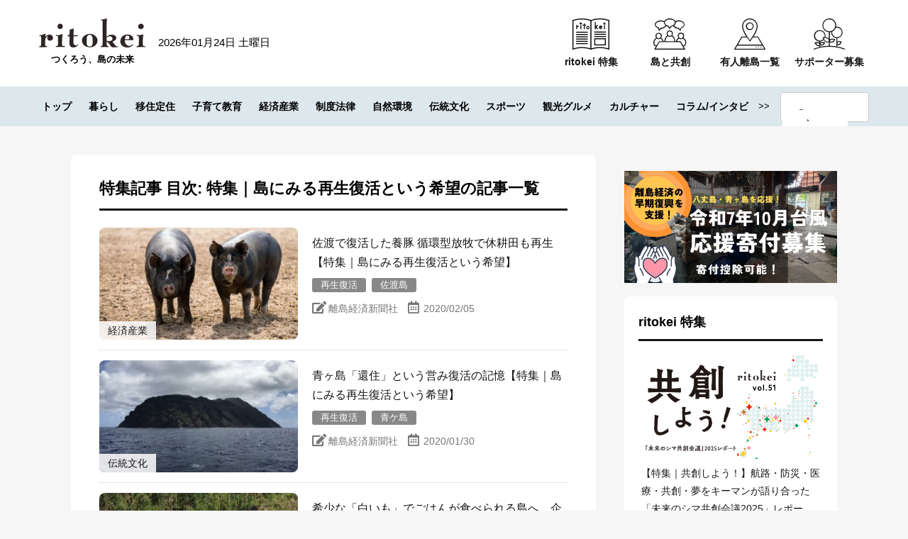

--- FILE ---
content_type: text/html; charset=UTF-8
request_url: https://ritokei.com/pickupindex/ritokei30_kibou
body_size: 152369
content:
<!DOCTYPE html>
<html lang="ja">
<head>
  <meta charset="utf-8">
  <meta http-equiv="X-UA-Compatible" content="IE=edge">
  <meta name="viewport" content="width=device-width, user-scalable=no, initial-scale=1, maximum-scale=1">
  <title>特集｜島にみる再生復活という希望の記事一覧｜ritokei（離島経済新聞）</title>
      <meta name="description" content="離島経済新聞社は、418島の有人離島（北海道・本州・四国・九州・沖縄本土を除く有人島）にスポットをあてる離島情報専門のウェブサイト『ritokei（離島経済新聞）』とタブロイド紙『季刊リトケイ』を運営・発行する島メディアです。">
    <meta name="keywords" content="ritokei,離島経済新聞,離島">
  <meta name="author" content="離島経済新聞社">
  <meta property="fb:app_id" content="201610226562040">
  <link href="https://ritokei.com/wp/wp-content/themes/ritokei-2021/assets/img/favicon.ico" rel="icon" type="image/x-icon">
  <link rel="stylesheet" href="https://ritokei.com/wp/wp-content/themes/ritokei-2021/assets/css/normalize.css">
  <link rel="stylesheet" href="https://ritokei.com/wp/wp-content/themes/ritokei-2021/assets/css/slick.css">
  <link rel="stylesheet" href="https://ritokei.com/wp/wp-content/themes/ritokei-2021/assets/css/main.css">
  <link href="https://use.fontawesome.com/releases/v5.0.6/css/all.css" rel="stylesheet">
  <link rel="stylesheet" href="https://ritokei.com/wp/wp-content/themes/ritokei-2021/style.css">
    <meta name='robots' content='index, follow, max-image-preview:large, max-snippet:-1, max-video-preview:-1' />
	<style>img:is([sizes="auto" i], [sizes^="auto," i]) { contain-intrinsic-size: 3000px 1500px }</style>
	
        <!-- Google Tag Manager -->
        <script>(function(w,d,s,l,i){w[l]=w[l]||[];w[l].push({'gtm.start':
        new Date().getTime(),event:'gtm.js'});var f=d.getElementsByTagName(s)[0],
        j=d.createElement(s),dl=l!='dataLayer'?'&l='+l:'';j.async=true;j.src=
        'https://www.googletagmanager.com/gtm.js?id='+i+dl;f.parentNode.insertBefore(j,f);
        })(window,document,'script','dataLayer','GTM-PPXVP4Z');</script>
        <!-- End Google Tag Manager -->
        

	<!-- This site is optimized with the Yoast SEO plugin v26.6 - https://yoast.com/wordpress/plugins/seo/ -->
	<link rel="canonical" href="https://ritokei.com/pickupindex/ritokei30_kibou" />
	<link rel="next" href="https://ritokei.com/pickupindex/ritokei30_kibou/page/2" />
	<meta property="og:locale" content="ja_JP" />
	<meta property="og:type" content="article" />
	<meta property="og:title" content="特集｜島にみる再生復活という希望 アーカイブ - 離島経済新聞" />
	<meta property="og:description" content="台風、噴火、地震、津波、人口減少、人口流出、産業衰退に学校の統廃合etc……。自然の猛威や社会変化により、昨日まであったものが無くなることもあれば、じわじわと姿を消すこともあります。自然災害の多い日本列島では毎年のように台風や豪雨、地震などの被害が起き、地域を支える人口減少にも歯止めはかかりません。  島から無くなろうとしているもの、あるいは無くなってしまったものの中には、人々の生活やつながり、心を支えていたものも含まれます。失ったものが大事であるほど、心に大きな穴があき、寂しさや悲しさ、無力さがその穴を広げてしまいます。  とはいえ、絶望もあれば、希望もある。有人離島専門フリーペーパー『季刊リトケイ』30号と連動する「島にみる再生復活という希望」特集で、島々で実際に起きている希望に目を向けてみませんか？" />
	<meta property="og:url" content="https://ritokei.com/pickupindex/ritokei30_kibou" />
	<meta property="og:site_name" content="離島経済新聞" />
	<meta name="twitter:card" content="summary_large_image" />
	<meta name="twitter:site" content="@ritokei" />
	<script type="application/ld+json" class="yoast-schema-graph">{"@context":"https://schema.org","@graph":[{"@type":"CollectionPage","@id":"https://ritokei.com/pickupindex/ritokei30_kibou","url":"https://ritokei.com/pickupindex/ritokei30_kibou","name":"特集｜島にみる再生復活という希望 アーカイブ - 離島経済新聞","isPartOf":{"@id":"https://ritokei.com/#website"},"primaryImageOfPage":{"@id":"https://ritokei.com/pickupindex/ritokei30_kibou#primaryimage"},"image":{"@id":"https://ritokei.com/pickupindex/ritokei30_kibou#primaryimage"},"thumbnailUrl":"https://ritokei.com/wp/wp-content/uploads/2019/12/k30_12p_佐渡プロフのコピー.jpg","breadcrumb":{"@id":"https://ritokei.com/pickupindex/ritokei30_kibou#breadcrumb"},"inLanguage":"ja"},{"@type":"ImageObject","inLanguage":"ja","@id":"https://ritokei.com/pickupindex/ritokei30_kibou#primaryimage","url":"https://ritokei.com/wp/wp-content/uploads/2019/12/k30_12p_佐渡プロフのコピー.jpg","contentUrl":"https://ritokei.com/wp/wp-content/uploads/2019/12/k30_12p_佐渡プロフのコピー.jpg","width":900,"height":600,"caption":"佐渡島"},{"@type":"BreadcrumbList","@id":"https://ritokei.com/pickupindex/ritokei30_kibou#breadcrumb","itemListElement":[{"@type":"ListItem","position":1,"name":"ホーム","item":"https://ritokei.com/"},{"@type":"ListItem","position":2,"name":"特集｜島にみる再生復活という希望"}]},{"@type":"WebSite","@id":"https://ritokei.com/#website","url":"https://ritokei.com/","name":"離島経済新聞","description":"","potentialAction":[{"@type":"SearchAction","target":{"@type":"EntryPoint","urlTemplate":"https://ritokei.com/?s={search_term_string}"},"query-input":{"@type":"PropertyValueSpecification","valueRequired":true,"valueName":"search_term_string"}}],"inLanguage":"ja"}]}</script>
	<!-- / Yoast SEO plugin. -->


<script type="text/javascript" id="wpp-js" src="https://ritokei.com/wp/wp-content/plugins/wordpress-popular-posts/assets/js/wpp.min.js?ver=7.3.6" data-sampling="1" data-sampling-rate="100" data-api-url="https://ritokei.com/wp-json/wordpress-popular-posts" data-post-id="0" data-token="7a8244bdc5" data-lang="0" data-debug="0"></script>
<link rel="alternate" type="application/rss+xml" title="離島経済新聞 &raquo; 特集｜島にみる再生復活という希望 特集記事 目次 のフィード" href="https://ritokei.com/pickupindex/ritokei30_kibou/feed" />
<link rel='stylesheet' id='wp-block-library-css' href='https://ritokei.com/wp/wp-includes/css/dist/block-library/style.min.css?ver=6.8.3' type='text/css' media='all' />
<style id='wp-block-library-theme-inline-css' type='text/css'>
.wp-block-audio :where(figcaption){color:#555;font-size:13px;text-align:center}.is-dark-theme .wp-block-audio :where(figcaption){color:#ffffffa6}.wp-block-audio{margin:0 0 1em}.wp-block-code{border:1px solid #ccc;border-radius:4px;font-family:Menlo,Consolas,monaco,monospace;padding:.8em 1em}.wp-block-embed :where(figcaption){color:#555;font-size:13px;text-align:center}.is-dark-theme .wp-block-embed :where(figcaption){color:#ffffffa6}.wp-block-embed{margin:0 0 1em}.blocks-gallery-caption{color:#555;font-size:13px;text-align:center}.is-dark-theme .blocks-gallery-caption{color:#ffffffa6}:root :where(.wp-block-image figcaption){color:#555;font-size:13px;text-align:center}.is-dark-theme :root :where(.wp-block-image figcaption){color:#ffffffa6}.wp-block-image{margin:0 0 1em}.wp-block-pullquote{border-bottom:4px solid;border-top:4px solid;color:currentColor;margin-bottom:1.75em}.wp-block-pullquote cite,.wp-block-pullquote footer,.wp-block-pullquote__citation{color:currentColor;font-size:.8125em;font-style:normal;text-transform:uppercase}.wp-block-quote{border-left:.25em solid;margin:0 0 1.75em;padding-left:1em}.wp-block-quote cite,.wp-block-quote footer{color:currentColor;font-size:.8125em;font-style:normal;position:relative}.wp-block-quote:where(.has-text-align-right){border-left:none;border-right:.25em solid;padding-left:0;padding-right:1em}.wp-block-quote:where(.has-text-align-center){border:none;padding-left:0}.wp-block-quote.is-large,.wp-block-quote.is-style-large,.wp-block-quote:where(.is-style-plain){border:none}.wp-block-search .wp-block-search__label{font-weight:700}.wp-block-search__button{border:1px solid #ccc;padding:.375em .625em}:where(.wp-block-group.has-background){padding:1.25em 2.375em}.wp-block-separator.has-css-opacity{opacity:.4}.wp-block-separator{border:none;border-bottom:2px solid;margin-left:auto;margin-right:auto}.wp-block-separator.has-alpha-channel-opacity{opacity:1}.wp-block-separator:not(.is-style-wide):not(.is-style-dots){width:100px}.wp-block-separator.has-background:not(.is-style-dots){border-bottom:none;height:1px}.wp-block-separator.has-background:not(.is-style-wide):not(.is-style-dots){height:2px}.wp-block-table{margin:0 0 1em}.wp-block-table td,.wp-block-table th{word-break:normal}.wp-block-table :where(figcaption){color:#555;font-size:13px;text-align:center}.is-dark-theme .wp-block-table :where(figcaption){color:#ffffffa6}.wp-block-video :where(figcaption){color:#555;font-size:13px;text-align:center}.is-dark-theme .wp-block-video :where(figcaption){color:#ffffffa6}.wp-block-video{margin:0 0 1em}:root :where(.wp-block-template-part.has-background){margin-bottom:0;margin-top:0;padding:1.25em 2.375em}
</style>
<style id='classic-theme-styles-inline-css' type='text/css'>
/*! This file is auto-generated */
.wp-block-button__link{color:#fff;background-color:#32373c;border-radius:9999px;box-shadow:none;text-decoration:none;padding:calc(.667em + 2px) calc(1.333em + 2px);font-size:1.125em}.wp-block-file__button{background:#32373c;color:#fff;text-decoration:none}
</style>
<link rel='stylesheet' id='liquid-block-speech-css' href='https://ritokei.com/wp/wp-content/plugins/liquid-speech-balloon/css/block.css?ver=6.8.3' type='text/css' media='all' />
<style id='global-styles-inline-css' type='text/css'>
:root{--wp--preset--aspect-ratio--square: 1;--wp--preset--aspect-ratio--4-3: 4/3;--wp--preset--aspect-ratio--3-4: 3/4;--wp--preset--aspect-ratio--3-2: 3/2;--wp--preset--aspect-ratio--2-3: 2/3;--wp--preset--aspect-ratio--16-9: 16/9;--wp--preset--aspect-ratio--9-16: 9/16;--wp--preset--color--black: #000000;--wp--preset--color--cyan-bluish-gray: #abb8c3;--wp--preset--color--white: #ffffff;--wp--preset--color--pale-pink: #f78da7;--wp--preset--color--vivid-red: #cf2e2e;--wp--preset--color--luminous-vivid-orange: #ff6900;--wp--preset--color--luminous-vivid-amber: #fcb900;--wp--preset--color--light-green-cyan: #7bdcb5;--wp--preset--color--vivid-green-cyan: #00d084;--wp--preset--color--pale-cyan-blue: #8ed1fc;--wp--preset--color--vivid-cyan-blue: #0693e3;--wp--preset--color--vivid-purple: #9b51e0;--wp--preset--gradient--vivid-cyan-blue-to-vivid-purple: linear-gradient(135deg,rgba(6,147,227,1) 0%,rgb(155,81,224) 100%);--wp--preset--gradient--light-green-cyan-to-vivid-green-cyan: linear-gradient(135deg,rgb(122,220,180) 0%,rgb(0,208,130) 100%);--wp--preset--gradient--luminous-vivid-amber-to-luminous-vivid-orange: linear-gradient(135deg,rgba(252,185,0,1) 0%,rgba(255,105,0,1) 100%);--wp--preset--gradient--luminous-vivid-orange-to-vivid-red: linear-gradient(135deg,rgba(255,105,0,1) 0%,rgb(207,46,46) 100%);--wp--preset--gradient--very-light-gray-to-cyan-bluish-gray: linear-gradient(135deg,rgb(238,238,238) 0%,rgb(169,184,195) 100%);--wp--preset--gradient--cool-to-warm-spectrum: linear-gradient(135deg,rgb(74,234,220) 0%,rgb(151,120,209) 20%,rgb(207,42,186) 40%,rgb(238,44,130) 60%,rgb(251,105,98) 80%,rgb(254,248,76) 100%);--wp--preset--gradient--blush-light-purple: linear-gradient(135deg,rgb(255,206,236) 0%,rgb(152,150,240) 100%);--wp--preset--gradient--blush-bordeaux: linear-gradient(135deg,rgb(254,205,165) 0%,rgb(254,45,45) 50%,rgb(107,0,62) 100%);--wp--preset--gradient--luminous-dusk: linear-gradient(135deg,rgb(255,203,112) 0%,rgb(199,81,192) 50%,rgb(65,88,208) 100%);--wp--preset--gradient--pale-ocean: linear-gradient(135deg,rgb(255,245,203) 0%,rgb(182,227,212) 50%,rgb(51,167,181) 100%);--wp--preset--gradient--electric-grass: linear-gradient(135deg,rgb(202,248,128) 0%,rgb(113,206,126) 100%);--wp--preset--gradient--midnight: linear-gradient(135deg,rgb(2,3,129) 0%,rgb(40,116,252) 100%);--wp--preset--font-size--small: 13px;--wp--preset--font-size--medium: 20px;--wp--preset--font-size--large: 36px;--wp--preset--font-size--x-large: 42px;--wp--preset--spacing--20: 0.44rem;--wp--preset--spacing--30: 0.67rem;--wp--preset--spacing--40: 1rem;--wp--preset--spacing--50: 1.5rem;--wp--preset--spacing--60: 2.25rem;--wp--preset--spacing--70: 3.38rem;--wp--preset--spacing--80: 5.06rem;--wp--preset--shadow--natural: 6px 6px 9px rgba(0, 0, 0, 0.2);--wp--preset--shadow--deep: 12px 12px 50px rgba(0, 0, 0, 0.4);--wp--preset--shadow--sharp: 6px 6px 0px rgba(0, 0, 0, 0.2);--wp--preset--shadow--outlined: 6px 6px 0px -3px rgba(255, 255, 255, 1), 6px 6px rgba(0, 0, 0, 1);--wp--preset--shadow--crisp: 6px 6px 0px rgba(0, 0, 0, 1);}:where(.is-layout-flex){gap: 0.5em;}:where(.is-layout-grid){gap: 0.5em;}body .is-layout-flex{display: flex;}.is-layout-flex{flex-wrap: wrap;align-items: center;}.is-layout-flex > :is(*, div){margin: 0;}body .is-layout-grid{display: grid;}.is-layout-grid > :is(*, div){margin: 0;}:where(.wp-block-columns.is-layout-flex){gap: 2em;}:where(.wp-block-columns.is-layout-grid){gap: 2em;}:where(.wp-block-post-template.is-layout-flex){gap: 1.25em;}:where(.wp-block-post-template.is-layout-grid){gap: 1.25em;}.has-black-color{color: var(--wp--preset--color--black) !important;}.has-cyan-bluish-gray-color{color: var(--wp--preset--color--cyan-bluish-gray) !important;}.has-white-color{color: var(--wp--preset--color--white) !important;}.has-pale-pink-color{color: var(--wp--preset--color--pale-pink) !important;}.has-vivid-red-color{color: var(--wp--preset--color--vivid-red) !important;}.has-luminous-vivid-orange-color{color: var(--wp--preset--color--luminous-vivid-orange) !important;}.has-luminous-vivid-amber-color{color: var(--wp--preset--color--luminous-vivid-amber) !important;}.has-light-green-cyan-color{color: var(--wp--preset--color--light-green-cyan) !important;}.has-vivid-green-cyan-color{color: var(--wp--preset--color--vivid-green-cyan) !important;}.has-pale-cyan-blue-color{color: var(--wp--preset--color--pale-cyan-blue) !important;}.has-vivid-cyan-blue-color{color: var(--wp--preset--color--vivid-cyan-blue) !important;}.has-vivid-purple-color{color: var(--wp--preset--color--vivid-purple) !important;}.has-black-background-color{background-color: var(--wp--preset--color--black) !important;}.has-cyan-bluish-gray-background-color{background-color: var(--wp--preset--color--cyan-bluish-gray) !important;}.has-white-background-color{background-color: var(--wp--preset--color--white) !important;}.has-pale-pink-background-color{background-color: var(--wp--preset--color--pale-pink) !important;}.has-vivid-red-background-color{background-color: var(--wp--preset--color--vivid-red) !important;}.has-luminous-vivid-orange-background-color{background-color: var(--wp--preset--color--luminous-vivid-orange) !important;}.has-luminous-vivid-amber-background-color{background-color: var(--wp--preset--color--luminous-vivid-amber) !important;}.has-light-green-cyan-background-color{background-color: var(--wp--preset--color--light-green-cyan) !important;}.has-vivid-green-cyan-background-color{background-color: var(--wp--preset--color--vivid-green-cyan) !important;}.has-pale-cyan-blue-background-color{background-color: var(--wp--preset--color--pale-cyan-blue) !important;}.has-vivid-cyan-blue-background-color{background-color: var(--wp--preset--color--vivid-cyan-blue) !important;}.has-vivid-purple-background-color{background-color: var(--wp--preset--color--vivid-purple) !important;}.has-black-border-color{border-color: var(--wp--preset--color--black) !important;}.has-cyan-bluish-gray-border-color{border-color: var(--wp--preset--color--cyan-bluish-gray) !important;}.has-white-border-color{border-color: var(--wp--preset--color--white) !important;}.has-pale-pink-border-color{border-color: var(--wp--preset--color--pale-pink) !important;}.has-vivid-red-border-color{border-color: var(--wp--preset--color--vivid-red) !important;}.has-luminous-vivid-orange-border-color{border-color: var(--wp--preset--color--luminous-vivid-orange) !important;}.has-luminous-vivid-amber-border-color{border-color: var(--wp--preset--color--luminous-vivid-amber) !important;}.has-light-green-cyan-border-color{border-color: var(--wp--preset--color--light-green-cyan) !important;}.has-vivid-green-cyan-border-color{border-color: var(--wp--preset--color--vivid-green-cyan) !important;}.has-pale-cyan-blue-border-color{border-color: var(--wp--preset--color--pale-cyan-blue) !important;}.has-vivid-cyan-blue-border-color{border-color: var(--wp--preset--color--vivid-cyan-blue) !important;}.has-vivid-purple-border-color{border-color: var(--wp--preset--color--vivid-purple) !important;}.has-vivid-cyan-blue-to-vivid-purple-gradient-background{background: var(--wp--preset--gradient--vivid-cyan-blue-to-vivid-purple) !important;}.has-light-green-cyan-to-vivid-green-cyan-gradient-background{background: var(--wp--preset--gradient--light-green-cyan-to-vivid-green-cyan) !important;}.has-luminous-vivid-amber-to-luminous-vivid-orange-gradient-background{background: var(--wp--preset--gradient--luminous-vivid-amber-to-luminous-vivid-orange) !important;}.has-luminous-vivid-orange-to-vivid-red-gradient-background{background: var(--wp--preset--gradient--luminous-vivid-orange-to-vivid-red) !important;}.has-very-light-gray-to-cyan-bluish-gray-gradient-background{background: var(--wp--preset--gradient--very-light-gray-to-cyan-bluish-gray) !important;}.has-cool-to-warm-spectrum-gradient-background{background: var(--wp--preset--gradient--cool-to-warm-spectrum) !important;}.has-blush-light-purple-gradient-background{background: var(--wp--preset--gradient--blush-light-purple) !important;}.has-blush-bordeaux-gradient-background{background: var(--wp--preset--gradient--blush-bordeaux) !important;}.has-luminous-dusk-gradient-background{background: var(--wp--preset--gradient--luminous-dusk) !important;}.has-pale-ocean-gradient-background{background: var(--wp--preset--gradient--pale-ocean) !important;}.has-electric-grass-gradient-background{background: var(--wp--preset--gradient--electric-grass) !important;}.has-midnight-gradient-background{background: var(--wp--preset--gradient--midnight) !important;}.has-small-font-size{font-size: var(--wp--preset--font-size--small) !important;}.has-medium-font-size{font-size: var(--wp--preset--font-size--medium) !important;}.has-large-font-size{font-size: var(--wp--preset--font-size--large) !important;}.has-x-large-font-size{font-size: var(--wp--preset--font-size--x-large) !important;}
:where(.wp-block-post-template.is-layout-flex){gap: 1.25em;}:where(.wp-block-post-template.is-layout-grid){gap: 1.25em;}
:where(.wp-block-columns.is-layout-flex){gap: 2em;}:where(.wp-block-columns.is-layout-grid){gap: 2em;}
:root :where(.wp-block-pullquote){font-size: 1.5em;line-height: 1.6;}
</style>
<link rel='stylesheet' id='wordpress-popular-posts-css-css' href='https://ritokei.com/wp/wp-content/plugins/wordpress-popular-posts/assets/css/wpp.css?ver=7.3.6' type='text/css' media='all' />
<link rel='stylesheet' id='xo-slider-css' href='https://ritokei.com/wp/wp-content/plugins/xo-liteslider/css/base.min.css?ver=3.8.6' type='text/css' media='all' />
<link rel='stylesheet' id='xo-swiper-css' href='https://ritokei.com/wp/wp-content/plugins/xo-liteslider/assets/vendor/swiper/swiper-bundle.min.css?ver=3.8.6' type='text/css' media='all' />
<script type="text/javascript" src="https://ritokei.com/wp/wp-includes/js/jquery/jquery.min.js?ver=3.7.1" id="jquery-core-js"></script>
<script type="text/javascript" src="https://ritokei.com/wp/wp-includes/js/jquery/jquery-migrate.min.js?ver=3.4.1" id="jquery-migrate-js"></script>
<link rel="https://api.w.org/" href="https://ritokei.com/wp-json/" /><link rel="alternate" title="JSON" type="application/json" href="https://ritokei.com/wp-json/wp/v2/pickupindex/647" /><link rel="EditURI" type="application/rsd+xml" title="RSD" href="https://ritokei.com/wp/xmlrpc.php?rsd" />
<meta name="generator" content="WordPress 6.8.3" />
<style type="text/css">.liquid-speech-balloon-01 .liquid-speech-balloon-avatar { background-image: url("https://ritokei.com/wp/wp-content/uploads/2020/05/nu.jpg"); } .liquid-speech-balloon-02 .liquid-speech-balloon-avatar { background-image: url("https://ritokei.com/wp/wp-content/uploads/2020/05/14642332_1119764501393327_7361941856908083506_n.jpg"); } .liquid-speech-balloon-03 .liquid-speech-balloon-avatar { background-image: url("https://ritokei.com/wp/wp-content/uploads/2020/05/14642332_1119764501393327_7361941856908083506_n.jpg"); } .liquid-speech-balloon-04 .liquid-speech-balloon-avatar { background-image: url("https://ritokei.com/wp/wp-content/uploads/2020/02/k31_5_web1_s.jpg"); } .liquid-speech-balloon-05 .liquid-speech-balloon-avatar { background-image: url("https://ritokei.com/wp/wp-content/uploads/2020/10/スクリーンショット-2020-10-05-15.56.59.png"); } .liquid-speech-balloon-06 .liquid-speech-balloon-avatar { background-image: url("https://ritokei.com/wp/wp-content/uploads/2020/10/スクリーンショット-2020-10-05-15.57.05.png"); } .liquid-speech-balloon-07 .liquid-speech-balloon-avatar { background-image: url("https://ritokei.com/wp/wp-content/uploads/2020/10/スクリーンショット-2020-10-05-15.57.23.png"); } .liquid-speech-balloon-08 .liquid-speech-balloon-avatar { background-image: url("https://ritokei.com/wp/wp-content/uploads/2020/10/スクリーンショット-2020-10-05-15.57.16.png"); } .liquid-speech-balloon-09 .liquid-speech-balloon-avatar { background-image: url("https://ritokei.com/wp/wp-content/uploads/2020/09/スクリーンショット-2020-09-29-17.32.58.png"); } .liquid-speech-balloon-10 .liquid-speech-balloon-avatar { background-image: url("https://ritokei.com/wp/wp-content/uploads/2020/10/スクリーンショット-2020-10-05-15.56.48.png"); } .liquid-speech-balloon-11 .liquid-speech-balloon-avatar { background-image: url("https://ritokei.com/wp/wp-content/uploads/2021/03/スクリーンショット-2021-03-17-15.05.10.png"); } .liquid-speech-balloon-12 .liquid-speech-balloon-avatar { background-image: url("https://ritokei.com/wp/wp-content/uploads/2021/03/スクリーンショット-2021-03-17-15.07.12.png"); } .liquid-speech-balloon-13 .liquid-speech-balloon-avatar { background-image: url("https://ritokei.com/wp/wp-content/uploads/2021/03/スクリーンショット-2021-03-17-15.06.49.png"); } .liquid-speech-balloon-14 .liquid-speech-balloon-avatar { background-image: url("https://ritokei.com/wp/wp-content/uploads/2021/03/スクリーンショット-2021-03-17-15.07.02.png"); } .liquid-speech-balloon-15 .liquid-speech-balloon-avatar { background-image: url("https://ritokei.com/wp/wp-content/uploads/2021/03/スクリーンショット-2021-03-17-15.07.19.png"); } .liquid-speech-balloon-16 .liquid-speech-balloon-avatar { background-image: url("https://ritokei.com/wp/wp-content/uploads/2021/03/スクリーンショット-2021-03-17-15.48.59.png"); } .liquid-speech-balloon-17 .liquid-speech-balloon-avatar { background-image: url("https://ritokei.com/wp/wp-content/uploads/2021/03/k34__13_ritokei_icon.jpg"); } .liquid-speech-balloon-18 .liquid-speech-balloon-avatar { background-image: url("https://ritokei.com/wp/wp-content/uploads/2021/03/スクリーンショット-2021-03-26-17.35.14.png"); } .liquid-speech-balloon-19 .liquid-speech-balloon-avatar { background-image: url("https://ritokei.com/wp/wp-content/uploads/2021/03/k34__13_オトモニicom.jpg"); } .liquid-speech-balloon-20 .liquid-speech-balloon-avatar { background-image: url("https://ritokei.com/wp/wp-content/uploads/2021/06/浮島_新村一成さん顔写真_トリミング.jpg"); } .liquid-speech-balloon-21 .liquid-speech-balloon-avatar { background-image: url("https://ritokei.com/wp/wp-content/uploads/2021/06/壱岐島_渡邊さん_トリミング.jpg"); } .liquid-speech-balloon-22 .liquid-speech-balloon-avatar { background-image: url("https://ritokei.com/wp/wp-content/uploads/2021/06/奄美大島_徳田謙治さんトリミング.jpg"); } .liquid-speech-balloon-23 .liquid-speech-balloon-avatar { background-image: url("https://ritokei.com/wp/wp-content/uploads/2021/06/笠戸島_旗手友紀氏顔写真-e1624941296313.jpg"); } .liquid-speech-balloon-24 .liquid-speech-balloon-avatar { background-image: url("https://ritokei.com/wp/wp-content/uploads/2021/06/小呂島_島田乾生さん2-1-e1624944114105.jpg"); } .liquid-speech-balloon-25 .liquid-speech-balloon-avatar { background-image: url("https://ritokei.com/wp/wp-content/uploads/2021/06/福江島_濱口貴幸さん顔写真_左端_三兄弟（真ん中次兄、右長兄）-e1624941250568.jpg"); } .liquid-speech-balloon-26 .liquid-speech-balloon-avatar { background-image: url("https://ritokei.com/wp/wp-content/uploads/2021/07/長田さん顔写真-e1625639466275.jpg"); } .liquid-speech-balloon-27 .liquid-speech-balloon-avatar { background-image: url("https://ritokei.com/wp/wp-content/uploads/2021/07/海士町_雪野さん顔写真-e1625639418748.jpeg"); } .liquid-speech-balloon-28 .liquid-speech-balloon-avatar { background-image: url("https://ritokei.com/wp/wp-content/uploads/2021/07/中島さんプロフィール写真-e1625791837577.jpeg"); } .liquid-speech-balloon-29 .liquid-speech-balloon-avatar { background-image: url("https://ritokei.com/wp/wp-content/uploads/2021/08/答志島_濱口利貴さん（プロフィール用、上半身トリミングして使用のこと）JPG-scaled-e1629263105173.jpg"); } .liquid-speech-balloon-30 .liquid-speech-balloon-avatar { background-image: url("https://ritokei.com/wp/wp-content/uploads/2021/08/沖島_.仕事_高校時代の湖大さん。漁師である父親の漁船に同乗、夏に行われるビワマス漁の手伝い。-e1629263162759.jpeg"); } .liquid-speech-balloon-31 .liquid-speech-balloon-avatar { background-image: url("https://ritokei.com/wp/wp-content/uploads/2021/08/真鍋島_顔写真_濵西誠さん-scaled-e1629263225583.jpg"); } .liquid-speech-balloon-32 .liquid-speech-balloon-avatar { background-image: url("https://ritokei.com/wp/wp-content/uploads/2021/09/プロフィール写真_竹内功さん-3-e1630548252871.jpg"); } .liquid-speech-balloon-33 .liquid-speech-balloon-avatar { background-image: url("https://ritokei.com/wp/wp-content/uploads/2021/09/日間賀島_うみどり_0034-1-scaled-e1630548297231.jpeg"); } .liquid-speech-balloon-34 .liquid-speech-balloon-avatar { background-image: url("https://ritokei.com/wp/wp-content/uploads/2021/09/気仙沼大島_小松武さん-1-scaled-e1630548376155.jpeg"); } .liquid-speech-balloon-35 .liquid-speech-balloon-avatar { background-image: url("https://ritokei.com/wp/wp-content/uploads/2021/11/柏木さんプロフ-min-e1636607134428.jpg"); } .liquid-speech-balloon-36 .liquid-speech-balloon-avatar { background-image: url("https://ritokei.com/wp/wp-content/uploads/2021/11/IMG_5250-min-e1636607076919.jpg"); } .liquid-speech-balloon-37 .liquid-speech-balloon-avatar { background-image: url("https://ritokei.com/wp/wp-content/uploads/2021/12/1_k36_13-16_004_利尻町どんと佐藤様-min.jpg"); } .liquid-speech-balloon-38 .liquid-speech-balloon-avatar { background-image: url("https://ritokei.com/wp/wp-content/uploads/2021/12/2_k36_12_くまトレース_三重県-min.png"); } .liquid-speech-balloon-39 .liquid-speech-balloon-avatar { background-image: url("https://ritokei.com/wp/wp-content/uploads/2021/12/k36_13-16_012_佐渡中央図書館-min-scaled.jpg"); } .liquid-speech-balloon-40 .liquid-speech-balloon-avatar { background-image: url("https://ritokei.com/wp/wp-content/uploads/2021/12/4_k36_13-16_024_姫路市立図書館家島分館_松本直子さん-min.jpg"); } .liquid-speech-balloon-41 .liquid-speech-balloon-avatar { background-image: url("https://ritokei.com/wp/wp-content/uploads/2021/12/5_k36_13-16_044_西ノ島町コミュニティ図書館-min-scaled.jpg"); } .liquid-speech-balloon-42 .liquid-speech-balloon-avatar { background-image: url("https://ritokei.com/wp/wp-content/uploads/2021/12/6_k36_13-16_032_尾道市立因島図書館_村上今子さん-min.jpg"); } .liquid-speech-balloon-43 .liquid-speech-balloon-avatar { background-image: url("https://ritokei.com/wp/wp-content/uploads/2021/12/7_k36_13-16_052_壱岐市立石田図書館_中村さま-min-e1639552300800.jpg"); } .liquid-speech-balloon-44 .liquid-speech-balloon-avatar { background-image: url("https://ritokei.com/wp/wp-content/uploads/2021/12/8_k36_13-16_028_男木島図書館_額賀順子さん-min-e1639552399275.jpg"); } .liquid-speech-balloon-45 .liquid-speech-balloon-avatar { background-image: url("https://ritokei.com/wp/wp-content/uploads/2021/12/10_k36_13-16_040_姫島図書館_明石-min-scaled-e1639552452351.jpeg"); } .liquid-speech-balloon-46 .liquid-speech-balloon-avatar { background-image: url("https://ritokei.com/wp/wp-content/uploads/2021/12/9_k36_13-16_048_つばきねこ_五島市-min.jpg"); } .liquid-speech-balloon-47 .liquid-speech-balloon-avatar { background-image: url("https://ritokei.com/wp/wp-content/uploads/2021/12/k36_13-16_056_鹿児島県立図書館_ぐりぶー-min-e1639552614370.jpg"); } .liquid-speech-balloon-48 .liquid-speech-balloon-avatar { background-image: url("https://ritokei.com/wp/wp-content/uploads/2021/12/12_k36_13-16_064_屋久島町尾之間図書館_前田さま-min.jpeg"); } .liquid-speech-balloon-49 .liquid-speech-balloon-avatar { background-image: url("https://ritokei.com/wp/wp-content/uploads/2021/12/13_k36_13-16_016_父島図書室o様-min.jpg"); } .liquid-speech-balloon-50 .liquid-speech-balloon-avatar { background-image: url("https://ritokei.com/wp/wp-content/uploads/2021/12/14_k36_13-16_068_奄美図書館_あまぽん画像-min.png"); } .liquid-speech-balloon-51 .liquid-speech-balloon-avatar { background-image: url("https://ritokei.com/wp/wp-content/uploads/2021/12/k36_13-16_072_大嶺花-min-e1639552546241.jpg"); } .liquid-speech-balloon-52 .liquid-speech-balloon-avatar { background-image: url("https://ritokei.com/wp/wp-content/uploads/2021/12/15_k36_13-16_076_前浜（宮古島市図書館-新城さま）-min.jpg"); } .liquid-speech-balloon-53 .liquid-speech-balloon-avatar { background-image: url("https://ritokei.com/wp/wp-content/uploads/2021/12/全国の島々（リトケイ編集部）-min-e1639533358741.png"); } .liquid-speech-balloon-54 .liquid-speech-balloon-avatar { background-image: url("https://ritokei.com/wp/wp-content/uploads/2021/12/k36_13-16_056_鹿児島県立図書館_ぐりぶー-min-e1639552614370.jpg"); } .liquid-speech-balloon-55 .liquid-speech-balloon-avatar { background-image: url("https://ritokei.com/wp/wp-content/uploads/2021/12/k36_13-16_056_鹿児島県立図書館_ぐりぶー-min-e1639552614370.jpg"); } .liquid-speech-balloon-56 .liquid-speech-balloon-avatar { background-image: url("https://ritokei.com/wp/wp-content/uploads/2021/12/k36_13-16_056_鹿児島県立図書館_ぐりぶー-min-e1639552614370.jpg"); } .liquid-speech-balloon-57 .liquid-speech-balloon-avatar { background-image: url("https://ritokei.com/wp/wp-content/uploads/2021/12/全国の島々（リトケイ編集部）-min-e1639533358741.png"); } .liquid-speech-balloon-58 .liquid-speech-balloon-avatar { background-image: url("https://ritokei.com/wp/wp-content/uploads/2021/12/全国の島々（リトケイ編集部）-min-e1639533358741.png"); } .liquid-speech-balloon-59 .liquid-speech-balloon-avatar { background-image: url("https://ritokei.com/wp/wp-content/uploads/2021/12/全国の島々（リトケイ編集部）-min-e1639533358741.png"); } .liquid-speech-balloon-60 .liquid-speech-balloon-avatar { background-image: url("https://ritokei.com/wp/wp-content/uploads/2021/12/全国の島々（リトケイ編集部）-min-e1639533358741.png"); } .liquid-speech-balloon-61 .liquid-speech-balloon-avatar { background-image: url("https://ritokei.com/wp/wp-content/uploads/2021/12/全国の島々（リトケイ編集部）-min-e1639533358741.png"); } .liquid-speech-balloon-62 .liquid-speech-balloon-avatar { background-image: url("https://ritokei.com/wp/wp-content/uploads/2021/12/全国の島々（リトケイ編集部）-min-e1639533358741.png"); } .liquid-speech-balloon-63 .liquid-speech-balloon-avatar { background-image: url("https://ritokei.com/wp/wp-content/uploads/2021/12/全国の島々（リトケイ編集部）-min-e1639533358741.png"); } .liquid-speech-balloon-64 .liquid-speech-balloon-avatar { background-image: url("https://ritokei.com/wp/wp-content/uploads/2022/01/k36_18_19_斎藤潤_松鳥むう_島旅対談イラスト2-min-e1641369776671.jpeg"); } .liquid-speech-balloon-65 .liquid-speech-balloon-avatar { background-image: url("https://ritokei.com/wp/wp-content/uploads/2022/01/k36_18_19_斎藤潤_松鳥むう_島旅対談イラスト1-min-e1641369728344.jpeg"); } .liquid-speech-balloon-66 .liquid-speech-balloon-avatar { background-image: url("https://ritokei.com/wp/wp-content/uploads/2022/01/image38-1024x1024-1.jpg"); } .liquid-speech-balloon-67 .liquid-speech-balloon-avatar { background-image: url("https://ritokei.com/wp/wp-content/uploads/2022/01/shimahiko_web.jpeg"); } .liquid-speech-balloon-68 .liquid-speech-balloon-avatar { background-image: url("https://ritokei.com/wp/wp-content/uploads/2022/01/profile_ei_suzuki.jpg"); } .liquid-speech-balloon-69 .liquid-speech-balloon-avatar { background-image: url("https://ritokei.com/wp/wp-content/uploads/2022/01/ei_shimahiko.png"); } .liquid-speech-balloon-70 .liquid-speech-balloon-avatar { background-image: url("https://ritokei.com/wp/wp-content/uploads/2022/01/ei_shimahiko_matsu.png"); } .liquid-speech-balloon-71 .liquid-speech-balloon-avatar { background-image: url("https://ritokei.com/wp/wp-content/uploads/2022/01/リトケイ_石原みどり-min.jpg1_.jpg"); } .liquid-speech-balloon-72 .liquid-speech-balloon-avatar { background-image: url("https://ritokei.com/wp/wp-content/uploads/2022/01/屋久島_YoshihiroKikuchi-min-scaled-e1642469499939.jpeg"); } .liquid-speech-balloon-73 .liquid-speech-balloon-avatar { background-image: url("https://ritokei.com/wp/wp-content/uploads/2022/01/青ヶ島_荒井智史-min.jpeg"); } .liquid-speech-balloon-74 .liquid-speech-balloon-avatar { background-image: url("https://ritokei.com/wp/wp-content/uploads/2022/01/MG_9053-scaled.jpg"); } .liquid-speech-balloon-75 .liquid-speech-balloon-avatar { background-image: url("https://ritokei.com/wp/wp-content/uploads/2022/01/スクリーンショット-2022-01-18-16.21.49.png"); } .liquid-speech-balloon-76 .liquid-speech-balloon-avatar { background-image: url("https://ritokei.com/wp/wp-content/uploads/2022/01/port_9_881_sml-min.jpg"); } .liquid-speech-balloon-77 .liquid-speech-balloon-avatar { background-image: url("https://ritokei.com/wp/wp-content/uploads/2022/01/斎藤潤_IMG_2298-min-e1642740421995.jpeg"); } .liquid-speech-balloon-78 .liquid-speech-balloon-avatar { background-image: url("https://ritokei.com/wp/wp-content/uploads/2022/01/小林希さんプロフィール-min-scaled-e1642752212517.jpg"); } .liquid-speech-balloon-79 .liquid-speech-balloon-avatar { background-image: url("https://ritokei.com/wp/wp-content/uploads/2022/03/メイン_20170909_aisnoshima_hasetaku_0003-1536x1024-min-e1646119228536.jpg"); } .liquid-speech-balloon-80 .liquid-speech-balloon-avatar { background-image: url("https://ritokei.com/wp/wp-content/uploads/2022/03/k37_20_利尻追加_プロフtama_-min-e1646119296965.jpg"); } .liquid-speech-balloon-81 .liquid-speech-balloon-avatar { background-image: url("https://ritokei.com/wp/wp-content/uploads/2022/03/k37_20_利尻追加_プロフ鯨本-min-e1646119349918.jpg"); } .liquid-speech-balloon-82 .liquid-speech-balloon-avatar { background-image: url("https://ritokei.com/wp/wp-content/uploads/2022/03/image33-1024x1024-1.jpg"); } .liquid-speech-balloon-83 .liquid-speech-balloon-avatar { background-image: url("https://ritokei.com/wp/wp-content/uploads/2022/03/利尻町PR_一同jpg"); } .liquid-speech-balloon-84 .liquid-speech-balloon-avatar { background-image: url("https://ritokei.com/wp/wp-content/uploads/2022/03/k37_8_9_島とお金_イラスト.001-min-e1646724697124.jpeg"); } .liquid-speech-balloon-85 .liquid-speech-balloon-avatar { background-image: url("https://ritokei.com/wp/wp-content/uploads/2022/03/k37_8_9_島とお金_イラスト.002-min-e1646724723919.jpeg"); } .liquid-speech-balloon-86 .liquid-speech-balloon-avatar { background-image: url("https://ritokei.com/wp/wp-content/uploads/2022/03/k37_8_9_島とお金_イラスト.003-min-e1646724748496.jpeg"); } .liquid-speech-balloon-87 .liquid-speech-balloon-avatar { background-image: url("https://ritokei.com/wp/wp-content/uploads/2022/03/k37_8_9_島とお金_イラスト.004-min-e1646724773625.jpeg"); } .liquid-speech-balloon-88 .liquid-speech-balloon-avatar { background-image: url("https://ritokei.com/wp/wp-content/uploads/2022/03/k37_8_9_島とお金_イラスト.005-min-e1646724800722.jpeg"); } .liquid-speech-balloon-89 .liquid-speech-balloon-avatar { background-image: url("https://ritokei.com/wp/wp-content/uploads/2022/03/一同-min-e1646724955689.jpg"); } .liquid-speech-balloon-90 .liquid-speech-balloon-avatar { background-image: url("https://ritokei.com/wp/wp-content/uploads/2022/03/k37_8_9_島とお金_イラスト.006-min-e1646724831201.jpeg"); } .liquid-speech-balloon-91 .liquid-speech-balloon-avatar { background-image: url("https://ritokei.com/wp/wp-content/uploads/2022/03/k37_12_13_イラスト.001-min-e1646977861528.jpeg"); } .liquid-speech-balloon-92 .liquid-speech-balloon-avatar { background-image: url("https://ritokei.com/wp/wp-content/uploads/2022/03/IMG_8066-min-e1647242314214.jpg"); } .liquid-speech-balloon-93 .liquid-speech-balloon-avatar { background-image: url("https://ritokei.com/wp/wp-content/uploads/2022/03/20201021-0011-EOSR4913-min-e1647242365396.jpg"); } .liquid-speech-balloon-94 .liquid-speech-balloon-avatar { background-image: url("https://ritokei.com/wp/wp-content/uploads/2022/03/久保さん（国頭村）-min-1-e1647313013799.png"); } .liquid-speech-balloon-95 .liquid-speech-balloon-avatar { background-image: url("https://ritokei.com/wp/wp-content/uploads/2022/03/沖縄しまむすびワーケション・一同-min.jpg"); } .liquid-speech-balloon-96 .liquid-speech-balloon-avatar { background-image: url("https://ritokei.com/wp/wp-content/uploads/2022/03/スクリーンショット-2022-03-23-15.39.25-min.png"); } .liquid-speech-balloon-97 .liquid-speech-balloon-avatar { background-image: url("https://ritokei.com/wp/wp-content/uploads/2022/03/スクリーンショット-2022-03-23-15.39.34-min.png"); } .liquid-speech-balloon-98 .liquid-speech-balloon-avatar { background-image: url("https://ritokei.com/wp/wp-content/uploads/2022/03/スクリーンショット-2022-03-23-15.39.43-min.png"); } .liquid-speech-balloon-99 .liquid-speech-balloon-avatar { background-image: url("https://ritokei.com/wp/wp-content/uploads/2022/03/スクリーンショット-2022-03-23-15.39.55-min.png"); } .liquid-speech-balloon-100 .liquid-speech-balloon-avatar { background-image: url("https://ritokei.com/wp/wp-content/uploads/2022/03/スクリーンショット-2022-03-23-15.40.24-min.png"); } .liquid-speech-balloon-101 .liquid-speech-balloon-avatar { background-image: url("https://ritokei.com/wp/wp-content/uploads/2022/03/スクリーンショット-2022-03-23-15.41.21-min.png"); } .liquid-speech-balloon-102 .liquid-speech-balloon-avatar { background-image: url("https://ritokei.com/wp/wp-content/uploads/2022/03/スクリーンショット-2022-03-23-15.41.05-min.png"); } .liquid-speech-balloon-103 .liquid-speech-balloon-avatar { background-image: url("https://ritokei.com/wp/wp-content/uploads/2022/03/スクリーンショット-2022-03-23-15.40.34-min.png"); } .liquid-speech-balloon-104 .liquid-speech-balloon-avatar { background-image: url("https://ritokei.com/wp/wp-content/uploads/2022/03/スクリーンショット-2022-03-23-15.41.32-min.png"); } .liquid-speech-balloon-105 .liquid-speech-balloon-avatar { background-image: url("https://ritokei.com/wp/wp-content/uploads/2022/03/スクリーンショット-2022-03-23-15.41.48-min.png"); } .liquid-speech-balloon-106 .liquid-speech-balloon-avatar { background-image: url("https://ritokei.com/wp/wp-content/uploads/2022/03/スクリーンショット-2022-03-23-15.41.57-min.png"); } .liquid-speech-balloon-107 .liquid-speech-balloon-avatar { background-image: url("https://ritokei.com/wp/wp-content/uploads/2022/03/スクリーンショット-2022-03-23-15.42.13-min.png"); } .liquid-speech-balloon-108 .liquid-speech-balloon-avatar { background-image: url("https://ritokei.com/wp/wp-content/uploads/2022/03/スクリーンショット-2022-03-23-15.42.33-min.png"); } .liquid-speech-balloon-109 .liquid-speech-balloon-avatar { background-image: url("https://ritokei.com/wp/wp-content/uploads/2022/03/スクリーンショット-2022-03-23-15.42.45-min.png"); } .liquid-speech-balloon-110 .liquid-speech-balloon-avatar { background-image: url("https://ritokei.com/wp/wp-content/uploads/2022/03/スクリーンショット-2022-03-23-15.42.58-min.png"); } .liquid-speech-balloon-111 .liquid-speech-balloon-avatar { background-image: url("https://ritokei.com/wp/wp-content/uploads/2022/03/スクリーンショット-2022-03-23-15.43.13-min.png"); } .liquid-speech-balloon-112 .liquid-speech-balloon-avatar { background-image: url("https://ritokei.com/wp/wp-content/uploads/2022/03/スクリーンショット-2022-03-23-15.43.25-min.png"); } .liquid-speech-balloon-113 .liquid-speech-balloon-avatar { background-image: url("https://ritokei.com/wp/wp-content/uploads/2022/03/スクリーンショット-2022-03-23-15.43.34-min.png"); } .liquid-speech-balloon-114 .liquid-speech-balloon-avatar { background-image: url("https://ritokei.com/wp/wp-content/uploads/2022/03/スクリーンショット-2022-03-23-15.43.42-min.png"); } .liquid-speech-balloon-115 .liquid-speech-balloon-avatar { background-image: url("https://ritokei.com/wp/wp-content/uploads/2022/03/青島_人物‗辻川拓海さん、港にて-min-1-e1648096757450.jpg"); } .liquid-speech-balloon-116 .liquid-speech-balloon-avatar { background-image: url("https://ritokei.com/wp/wp-content/uploads/2022/03/島野浦島_結城嘉朗さん_仕事場で2-min-1-e1648096699652.jpg"); } .liquid-speech-balloon-117 .liquid-speech-balloon-avatar { background-image: url("https://ritokei.com/wp/wp-content/uploads/2022/03/渡嘉敷島_照沼拓也さん_海の中で-min-1-e1648096640356.jpg"); } .liquid-speech-balloon-118 .liquid-speech-balloon-avatar { background-image: url("https://ritokei.com/wp/wp-content/uploads/2022/04/w2204_05_img_5-e1649215020735.png"); } .liquid-speech-balloon-119 .liquid-speech-balloon-avatar { background-image: url("https://ritokei.com/wp/wp-content/uploads/2022/04/w2204_06_img1-e1650245083125.jpeg"); } .liquid-speech-balloon-120 .liquid-speech-balloon-avatar { background-image: url("https://ritokei.com/wp/wp-content/uploads/2022/04/w2204_06_img8.png"); } .liquid-speech-balloon-121 .liquid-speech-balloon-avatar { background-image: url("https://ritokei.com/wp/wp-content/uploads/2022/04/w2204_06_img9.png"); } .liquid-speech-balloon-122 .liquid-speech-balloon-avatar { background-image: url("https://ritokei.com/wp/wp-content/uploads/2022/04/w2204_06_img10.png"); } .liquid-speech-balloon-123 .liquid-speech-balloon-avatar { background-image: url("https://ritokei.com/wp/wp-content/uploads/2022/04/w2204_06_img11.png"); } .liquid-speech-balloon-124 .liquid-speech-balloon-avatar { background-image: url("https://ritokei.com/wp/wp-content/uploads/2022/04/w2204_06_img12.png"); } .liquid-speech-balloon-125 .liquid-speech-balloon-avatar { background-image: url("https://ritokei.com/wp/wp-content/uploads/2022/04/w2204_06_img13.png"); } .liquid-speech-balloon-126 .liquid-speech-balloon-avatar { background-image: url("https://ritokei.com/wp/wp-content/uploads/2022/04/w2204_06_img14.png"); } .liquid-speech-balloon-127 .liquid-speech-balloon-avatar { background-image: url("https://ritokei.com/wp/wp-content/uploads/2022/04/w2204_06_img15.png"); } .liquid-speech-balloon-128 .liquid-speech-balloon-avatar { background-image: url("https://ritokei.com/wp/wp-content/uploads/2022/04/w2204_06_img16.png"); } .liquid-speech-balloon-129 .liquid-speech-balloon-avatar { background-image: url("https://ritokei.com/wp/wp-content/uploads/2022/05/w2205_01_img1.jpg"); } .liquid-speech-balloon-130 .liquid-speech-balloon-avatar { background-image: url("https://ritokei.com/wp/wp-content/uploads/2022/05/w2205_01_img2.jpg"); } .liquid-speech-balloon-131 .liquid-speech-balloon-avatar { background-image: url("https://ritokei.com/wp/wp-content/uploads/2022/05/w2205_01_img3-1.jpg"); } .liquid-speech-balloon-132 .liquid-speech-balloon-avatar { background-image: url("https://ritokei.com/wp/wp-content/uploads/2022/05/w2205_01_img4.jpg"); } .liquid-speech-balloon-133 .liquid-speech-balloon-avatar { background-image: url("https://ritokei.com/wp/wp-content/uploads/2022/05/w2205_01_img5.jpg"); } .liquid-speech-balloon-134 .liquid-speech-balloon-avatar { background-image: url("https://ritokei.com/wp/wp-content/uploads/2022/05/w2205_01_img6.jpg"); } .liquid-speech-balloon-135 .liquid-speech-balloon-avatar { background-image: url("https://ritokei.com/wp/wp-content/uploads/2022/05/w2205_01_img7.jpg"); } .liquid-speech-balloon-136 .liquid-speech-balloon-avatar { background-image: url("https://ritokei.com/wp/wp-content/uploads/2022/05/w2205_03_img6_2.jpg"); } .liquid-speech-balloon-137 .liquid-speech-balloon-avatar { background-image: url("https://ritokei.com/wp/wp-content/uploads/2022/05/w2205_03_img7_2.jpg"); } .liquid-speech-balloon-138 .liquid-speech-balloon-avatar { background-image: url("https://ritokei.com/wp/wp-content/uploads/2022/05/w2205_03_img5_2.jpg"); } .liquid-speech-balloon-139 .liquid-speech-balloon-avatar { background-image: url("https://ritokei.com/wp/wp-content/uploads/2022/05/w2205_03_img2_2.jpg"); } .liquid-speech-balloon-140 .liquid-speech-balloon-avatar { background-image: url("https://ritokei.com/wp/wp-content/uploads/2022/05/w2205_03_img3_2.jpg"); } .liquid-speech-balloon-141 .liquid-speech-balloon-avatar { background-image: url("https://ritokei.com/wp/wp-content/uploads/2022/05/w2205_03_img4_2.jpg"); } .liquid-speech-balloon-142 .liquid-speech-balloon-avatar { background-image: url("https://ritokei.com/wp/wp-content/uploads/2022/05/w2205_08_img8.png"); } .liquid-speech-balloon-143 .liquid-speech-balloon-avatar { background-image: url("https://ritokei.com/wp/wp-content/uploads/2022/05/w2205_08_img7.png"); } .liquid-speech-balloon-144 .liquid-speech-balloon-avatar { background-image: url("https://ritokei.com/wp/wp-content/uploads/2022/05/w2205_08_img6.png"); } .liquid-speech-balloon-145 .liquid-speech-balloon-avatar { background-image: url("https://ritokei.com/wp/wp-content/uploads/2022/05/w2205_08_img5.png"); } .liquid-speech-balloon-146 .liquid-speech-balloon-avatar { background-image: url("https://ritokei.com/wp/wp-content/uploads/2022/05/w2205_08_img4.png"); } .liquid-speech-balloon-147 .liquid-speech-balloon-avatar { background-image: url("https://ritokei.com/wp/wp-content/uploads/2022/05/w2205_08_img3.png"); } .liquid-speech-balloon-148 .liquid-speech-balloon-avatar { background-image: url("https://ritokei.com/wp/wp-content/uploads/2022/05/w2205_08_img2.png"); } .liquid-speech-balloon-149 .liquid-speech-balloon-avatar { background-image: url("https://ritokei.com/wp/wp-content/uploads/2022/05/w2205_08_img1.png"); } .liquid-speech-balloon-150 .liquid-speech-balloon-avatar { background-image: url("https://ritokei.com/wp/wp-content/uploads/2022/05/w2205_08_img9.png"); } .liquid-speech-balloon-151 .liquid-speech-balloon-avatar { background-image: url("https://ritokei.com/wp/wp-content/uploads/2022/05/w2205_08_img10.png"); } .liquid-speech-balloon-152 .liquid-speech-balloon-avatar { background-image: url("https://ritokei.com/wp/wp-content/uploads/2022/05/w2205_08_img11.png"); } .liquid-speech-balloon-153 .liquid-speech-balloon-avatar { background-image: url("https://ritokei.com/wp/wp-content/uploads/2022/05/w2205_08_img12.png"); } .liquid-speech-balloon-154 .liquid-speech-balloon-avatar { background-image: url("https://ritokei.com/wp/wp-content/uploads/2022/06/w2206_02_img7.jpg"); } .liquid-speech-balloon-155 .liquid-speech-balloon-avatar { background-image: url("https://ritokei.com/wp/wp-content/uploads/2022/06/w2206_02_img8.jpg"); } .liquid-speech-balloon-156 .liquid-speech-balloon-avatar { background-image: url("https://ritokei.com/wp/wp-content/uploads/2022/06/w2206_02_img12.png"); } .liquid-speech-balloon-157 .liquid-speech-balloon-avatar { background-image: url("https://ritokei.com/wp/wp-content/uploads/2022/09/w2209_08_img2.jpg"); } .liquid-speech-balloon-158 .liquid-speech-balloon-avatar { background-image: url("https://ritokei.com/wp/wp-content/uploads/2022/09/w2209_08_img1.jpg"); } .liquid-speech-balloon-159 .liquid-speech-balloon-avatar { background-image: url("https://ritokei.com/wp/wp-content/uploads/2022/09/w2209_12_img31-1-e1664349339714.jpg"); } .liquid-speech-balloon-160 .liquid-speech-balloon-avatar { background-image: url("https://ritokei.com/wp/wp-content/uploads/2022/09/w2209_12_img30-2-e1664349799211.jpg"); } .liquid-speech-balloon-161 .liquid-speech-balloon-avatar { background-image: url("https://ritokei.com/wp/wp-content/uploads/2022/09/w2209_12_img32-1-e1664349384952.jpg"); } .liquid-speech-balloon-162 .liquid-speech-balloon-avatar { background-image: url("https://ritokei.com/wp/wp-content/uploads/2022/09/w2209_12_img33-e1664347341770.jpg"); } .liquid-speech-balloon-163 .liquid-speech-balloon-avatar { background-image: url("https://ritokei.com/wp/wp-content/uploads/2022/09/w2210_01_img4-e1664520649105.jpg"); } .liquid-speech-balloon-164 .liquid-speech-balloon-avatar { background-image: url("https://ritokei.com/wp/wp-content/uploads/2022/09/w2210_01_img8-e1664520558929.jpg"); } .liquid-speech-balloon-165 .liquid-speech-balloon-avatar { background-image: url("https://ritokei.com/wp/wp-content/uploads/2022/09/w2210_01_img2-e1664520617959.jpg"); } .liquid-speech-balloon-166 .liquid-speech-balloon-avatar { background-image: url("https://ritokei.com/wp/wp-content/uploads/2022/09/w2209_01_img10-e1664501654985.jpg"); } .liquid-speech-balloon-167 .liquid-speech-balloon-avatar { background-image: url("https://ritokei.com/wp/wp-content/uploads/2022/10/w2210_15_img21-e1666758551810.jpg"); } .liquid-speech-balloon-168 .liquid-speech-balloon-avatar { background-image: url("https://ritokei.com/wp/wp-content/uploads/2022/10/w2210_15_img18-e1666752742699.jpg"); } .liquid-speech-balloon-169 .liquid-speech-balloon-avatar { background-image: url("https://ritokei.com/wp/wp-content/uploads/2022/10/w2210_15_img20-e1666753195769.jpg"); } .liquid-speech-balloon-170 .liquid-speech-balloon-avatar { background-image: url("https://ritokei.com/wp/wp-content/uploads/2022/10/w2210_15_img23-e1666766920667.jpg"); } .liquid-speech-balloon-171 .liquid-speech-balloon-avatar { background-image: url("https://ritokei.com/wp/wp-content/uploads/2022/12/w2212_02_img22-e1670219559193.jpg"); } .liquid-speech-balloon-172 .liquid-speech-balloon-avatar { background-image: url("https://ritokei.com/wp/wp-content/uploads/2022/12/w2212_02_img23-e1670219579394.jpg"); } .liquid-speech-balloon-173 .liquid-speech-balloon-avatar { background-image: url("https://ritokei.com/wp/wp-content/uploads/2022/12/w2212_09_img2-e1671070135861.png"); } .liquid-speech-balloon-174 .liquid-speech-balloon-avatar { background-image: url("https://ritokei.com/wp/wp-content/uploads/2022/12/w2212_09_img7_-e1671073174125.jpg"); } .liquid-speech-balloon-175 .liquid-speech-balloon-avatar { background-image: url("https://ritokei.com/wp/wp-content/uploads/2022/12/w2212_09_img16-e1671080898727.jpg"); } .liquid-speech-balloon-176 .liquid-speech-balloon-avatar { background-image: url("https://ritokei.com/wp/wp-content/uploads/2023/01/w2301_04_img9-e1673592942549.jpg"); } .liquid-speech-balloon-177 .liquid-speech-balloon-avatar { background-image: url("https://ritokei.com/wp/wp-content/uploads/2023/01/w2301_07_0000-_img-e1674528109908.jpg"); } .liquid-speech-balloon-178 .liquid-speech-balloon-avatar { background-image: url("https://ritokei.com/wp/wp-content/uploads/2023/01/w2301_07_000-_img-e1674528084774.jpg"); } .liquid-speech-balloon-179 .liquid-speech-balloon-avatar { background-image: url("https://ritokei.com/wp/wp-content/uploads/2023/02/w2303_01_img8-e1677563928317.jpg"); } .liquid-speech-balloon-180 .liquid-speech-balloon-avatar { background-image: url("https://ritokei.com/wp/wp-content/uploads/2023/02/w2303_01_img7-e1677563948650.jpg"); } .liquid-speech-balloon-181 .liquid-speech-balloon-avatar { background-image: url("https://ritokei.com/wp/wp-content/uploads/2023/02/w2303_01_img9-e1677563972228.jpg"); } .liquid-speech-balloon-182 .liquid-speech-balloon-avatar { background-image: url("https://ritokei.com/wp/wp-content/uploads/2023/03/w2301_02_img1__-e1678088025662.jpg"); } .liquid-speech-balloon-183 .liquid-speech-balloon-avatar { background-image: url("https://ritokei.com/wp/wp-content/uploads/2023/03/w2301_02_img2-e1678067266548.jpg"); } .liquid-speech-balloon-184 .liquid-speech-balloon-avatar { background-image: url("https://ritokei.com/wp/wp-content/uploads/2023/03/w2301_02_img3-e1678067296846.jpg"); } .liquid-speech-balloon-185 .liquid-speech-balloon-avatar { background-image: url("https://ritokei.com/wp/wp-content/uploads/2023/03/w2301_02_img4-e1678067322883.jpg"); } .liquid-speech-balloon-186 .liquid-speech-balloon-avatar { background-image: url("https://ritokei.com/wp/wp-content/uploads/2023/03/w2301_02_img5-e1678067355117.jpg"); } .liquid-speech-balloon-187 .liquid-speech-balloon-avatar { background-image: url("https://ritokei.com/wp/wp-content/uploads/2023/03/w2301_02_img22-e1678079061296.jpg"); } .liquid-speech-balloon-188 .liquid-speech-balloon-avatar { background-image: url("https://ritokei.com/wp/wp-content/uploads/2023/03/w2301_08_img10--e1678090096931.jpg"); } .liquid-speech-balloon-189 .liquid-speech-balloon-avatar { background-image: url("https://ritokei.com/wp/wp-content/uploads/2023/03/w2301_08_img9--e1678090127187.jpg"); } .liquid-speech-balloon-190 .liquid-speech-balloon-avatar { background-image: url("https://ritokei.com/wp/wp-content/uploads/2023/03/w2301_08_img11--e1678090074100.jpg"); } .liquid-speech-balloon-191 .liquid-speech-balloon-avatar { background-image: url("https://ritokei.com/wp/wp-content/uploads/2023/03/w2301_08_img2-e1678089245869.jpg"); } .liquid-speech-balloon-192 .liquid-speech-balloon-avatar { background-image: url("https://ritokei.com/wp/wp-content/uploads/2023/03/w2301_08_img1-e1678089259698.jpg"); } .liquid-speech-balloon-193 .liquid-speech-balloon-avatar { background-image: url("https://ritokei.com/wp/wp-content/uploads/2023/03/w2301_08_img3-e1678089182368.jpg"); } .liquid-speech-balloon-194 .liquid-speech-balloon-avatar { background-image: url("https://ritokei.com/wp/wp-content/uploads/2023/06/w2306_02_img13.jpg"); } .liquid-speech-balloon-195 .liquid-speech-balloon-avatar { background-image: url("https://ritokei.com/wp/wp-content/uploads/2023/06/w2306_12_img2_.jpg"); } .liquid-speech-balloon-196 .liquid-speech-balloon-avatar { background-image: url("https://ritokei.com/wp/wp-content/uploads/2023/06/w2306_12_img4_.jpg"); } .liquid-speech-balloon-197 .liquid-speech-balloon-avatar { background-image: url("https://ritokei.com/wp/wp-content/uploads/2023/09/w2309_03_img14-e1695620155987.jpg"); } .liquid-speech-balloon-198 .liquid-speech-balloon-avatar { background-image: url("https://ritokei.com/wp/wp-content/uploads/2023/10/w2310_05_img6_-e1696555916623.jpg"); } .liquid-speech-balloon-199 .liquid-speech-balloon-avatar { background-image: url("https://ritokei.com/wp/wp-content/uploads/2024/01/w2401_04_img2.jpg"); } .liquid-speech-balloon-200 .liquid-speech-balloon-avatar { background-image: url("https://ritokei.com/wp/wp-content/uploads/2024/01/w2401_04_img1.jpg"); } .liquid-speech-balloon-201 .liquid-speech-balloon-avatar { background-image: url("https://ritokei.com/wp/wp-content/uploads/2024/01/w2401_09_img5.jpg"); } .liquid-speech-balloon-202 .liquid-speech-balloon-avatar { background-image: url("https://ritokei.com/wp/wp-content/uploads/2024/02/w2402_01_img6.jpg"); } .liquid-speech-balloon-203 .liquid-speech-balloon-avatar { background-image: url("https://ritokei.com/wp/wp-content/uploads/2024/03/w2402_08_iso_mini.png"); } .liquid-speech-balloon-204 .liquid-speech-balloon-avatar { background-image: url("https://ritokei.com/wp/wp-content/uploads/2024/03/w2402_08_morizuka_maru.png"); } .liquid-speech-balloon-205 .liquid-speech-balloon-avatar { background-image: url("https://ritokei.com/wp/wp-content/uploads/2024/03/w2402_08_kou_mini.png"); } .liquid-speech-balloon-206 .liquid-speech-balloon-avatar { background-image: url("https://ritokei.com/wp/wp-content/uploads/2024/03/w2402_08_shimahiko_mini.png"); } .liquid-speech-balloon-207 .liquid-speech-balloon-avatar { background-image: url("https://ritokei.com/wp/wp-content/uploads/2024/06/k45_13_内山節_0610035730.png"); } .liquid-speech-balloon-208 .liquid-speech-balloon-avatar { background-image: url("https://ritokei.com/wp/wp-content/uploads/2024/06/k45_13_阿部さん_0610035814.png"); } .liquid-speech-balloon-209 .liquid-speech-balloon-avatar { background-image: url("https://ritokei.com/wp/wp-content/uploads/2024/06/w2309_01_img7_0610040400.png"); } .liquid-speech-balloon-210 .liquid-speech-balloon-avatar { background-image: url("https://ritokei.com/wp/wp-content/uploads/2024/10/w2024_50_isamoto.png"); } .liquid-speech-balloon-211 .liquid-speech-balloon-avatar { background-image: url("https://ritokei.com/wp/wp-content/uploads/2024/10/w2024_50_ikeda.png"); } .liquid-speech-balloon-212 .liquid-speech-balloon-avatar { background-image: url("https://ritokei.com/wp/wp-content/uploads/2024/10/w2024_50_oobo.png"); } .liquid-speech-balloon-213 .liquid-speech-balloon-avatar { background-image: url("https://ritokei.com/wp/wp-content/uploads/2024/10/w2024_50_nelson.png"); } .liquid-speech-balloon-214 .liquid-speech-balloon-avatar { background-image: url("https://ritokei.com/wp/wp-content/uploads/2024/11/w2024_60_tawata.jpg"); } .liquid-speech-balloon-215 .liquid-speech-balloon-avatar { background-image: url("https://ritokei.com/wp/wp-content/uploads/2024/11/w2024_60_tsuji.jpg"); } .liquid-speech-balloon-216 .liquid-speech-balloon-avatar { background-image: url("https://ritokei.com/wp/wp-content/uploads/2024/12/w2024_76_amita_.okada_.png"); } .liquid-speech-balloon-217 .liquid-speech-balloon-avatar { background-image: url("https://ritokei.com/wp/wp-content/uploads/2024/12/w2024_76_umineko_kawachi.png"); } .liquid-speech-balloon-218 .liquid-speech-balloon-avatar { background-image: url("https://ritokei.com/wp/wp-content/uploads/2024/12/w2024_76_umineko_tanaka.png"); } .liquid-speech-balloon-219 .liquid-speech-balloon-avatar { background-image: url("https://ritokei.com/wp/wp-content/uploads/2024/12/w2024_76_umineko_utsumi.png"); } .liquid-speech-balloon-220 .liquid-speech-balloon-avatar { background-image: url("https://ritokei.com/wp/wp-content/uploads/2024/12/w2024_76_musubie_sueoka-1.png"); } .liquid-speech-balloon-221 .liquid-speech-balloon-avatar { background-image: url("https://ritokei.com/wp/wp-content/uploads/2024/12/w2024_76_tokunoshima_oobo.png"); } .liquid-speech-balloon-222 .liquid-speech-balloon-avatar { background-image: url("https://ritokei.com/wp/wp-content/uploads/2024/12/w2024_76_umihaku_hirata.png"); } .liquid-speech-balloon-223 .liquid-speech-balloon-avatar { background-image: url("https://ritokei.com/wp/wp-content/uploads/2024/12/w2024_76_toshima_nakagawa.png"); } .liquid-speech-balloon-224 .liquid-speech-balloon-avatar { background-image: url("https://ritokei.com/wp/wp-content/uploads/2024/12/w2024_76_umineko_matsuoka.png"); } .liquid-speech-balloon-225 .liquid-speech-balloon-avatar { background-image: url("https://ritokei.com/wp/wp-content/uploads/2024/12/w2024_76_daiwalease_tsuji.png"); } .liquid-speech-balloon-226 .liquid-speech-balloon-avatar { background-image: url("https://ritokei.com/wp/wp-content/uploads/2025/08/shimanosuke_01.png"); } .liquid-speech-balloon-227 .liquid-speech-balloon-avatar { background-image: url("https://ritokei.com/wp/wp-content/uploads/2025/08/sjimanosuke_2.png"); } .liquid-speech-balloon-228 .liquid-speech-balloon-avatar { background-image: url("https://ritokei.com/wp/wp-content/uploads/2025/08/shimanosuke_3.png"); } .liquid-speech-balloon-229 .liquid-speech-balloon-avatar { background-image: url("https://ritokei.com/wp/wp-content/uploads/2025/08/shimanosuke_4.png"); } .liquid-speech-balloon-230 .liquid-speech-balloon-avatar { background-image: url("https://ritokei.com/wp/wp-content/uploads/2025/08/shimanosuke_5.png"); } .liquid-speech-balloon-231 .liquid-speech-balloon-avatar { background-image: url("https://ritokei.com/wp/wp-content/uploads/2025/11/w2025_071_07_nelson.png"); } .liquid-speech-balloon-232 .liquid-speech-balloon-avatar { background-image: url("https://ritokei.com/wp/wp-content/uploads/2025/11/w2025_071_03_utsumi.png"); } .liquid-speech-balloon-233 .liquid-speech-balloon-avatar { background-image: url("https://ritokei.com/wp/wp-content/uploads/2025/11/w2025_07_01_marunuki.png"); } .liquid-speech-balloon-234 .liquid-speech-balloon-avatar { background-image: url("https://ritokei.com/wp/wp-content/uploads/2025/11/w2025_072_koinesan_marunuki.png"); } .liquid-speech-balloon-235 .liquid-speech-balloon-avatar { background-image: url("https://ritokei.com/wp/wp-content/uploads/2025/11/w2025_072_ippeisan_marunuki.png"); } .liquid-speech-balloon-236 .liquid-speech-balloon-avatar { background-image: url("https://ritokei.com/wp/wp-content/uploads/2025/11/w2025_072_cocorosan_marunuki.png"); } .liquid-speech-balloon-237 .liquid-speech-balloon-avatar { background-image: url("https://ritokei.com/wp/wp-content/uploads/2025/11/w2025_072_NSsan_marunuki.png"); } .liquid-speech-balloon-238 .liquid-speech-balloon-avatar { background-image: url("https://ritokei.com/wp/wp-content/uploads/2025/11/w2025_072_kocchan_marunuki.png"); } .liquid-speech-balloon-01 .liquid-speech-balloon-avatar::after { content: "額賀"; } .liquid-speech-balloon-02 .liquid-speech-balloon-avatar::after { content: "鯨本"; } .liquid-speech-balloon-03 .liquid-speech-balloon-avatar::after { content: "鯨本2"; } .liquid-speech-balloon-04 .liquid-speech-balloon-avatar::after { content: "越川監督"; } .liquid-speech-balloon-05 .liquid-speech-balloon-avatar::after { content: "村上"; } .liquid-speech-balloon-06 .liquid-speech-balloon-avatar::after { content: "沖"; } .liquid-speech-balloon-07 .liquid-speech-balloon-avatar::after { content: "福元"; } .liquid-speech-balloon-08 .liquid-speech-balloon-avatar::after { content: "久保田"; } .liquid-speech-balloon-09 .liquid-speech-balloon-avatar::after { content: "一同"; } .liquid-speech-balloon-10 .liquid-speech-balloon-avatar::after { content: "鯨本"; } .liquid-speech-balloon-11 .liquid-speech-balloon-avatar::after { content: "ritokei 鯨本あつこ"; } .liquid-speech-balloon-12 .liquid-speech-balloon-avatar::after { content: "後藤緋扇貝 後藤猛さん"; } .liquid-speech-balloon-13 .liquid-speech-balloon-avatar::after { content: "相場漁業 相場いくえさん"; } .liquid-speech-balloon-14 .liquid-speech-balloon-avatar::after { content: "nampunさん"; } .liquid-speech-balloon-15 .liquid-speech-balloon-avatar::after { content: "ポケットマルシェ代表 高橋博之さん"; } .liquid-speech-balloon-16 .liquid-speech-balloon-avatar::after { content: "一同"; } .liquid-speech-balloon-17 .liquid-speech-balloon-avatar::after { content: "リトケイ"; } .liquid-speech-balloon-18 .liquid-speech-balloon-avatar::after { content: "しま彦"; } .liquid-speech-balloon-19 .liquid-speech-balloon-avatar::after { content: "金澤"; } .liquid-speech-balloon-20 .liquid-speech-balloon-avatar::after { content: "浮島 新村一成さん"; } .liquid-speech-balloon-21 .liquid-speech-balloon-avatar::after { content: "壱岐島 渡邊菜津美さん"; } .liquid-speech-balloon-22 .liquid-speech-balloon-avatar::after { content: "奄美大島 徳田謙治さん"; } .liquid-speech-balloon-23 .liquid-speech-balloon-avatar::after { content: "笠戸島 旗手友紀さん"; } .liquid-speech-balloon-24 .liquid-speech-balloon-avatar::after { content: "小呂島 島田乾生さん"; } .liquid-speech-balloon-25 .liquid-speech-balloon-avatar::after { content: "福江島 濱口貴幸さん"; } .liquid-speech-balloon-26 .liquid-speech-balloon-avatar::after { content: "八丈島 長田隆弘さん"; } .liquid-speech-balloon-27 .liquid-speech-balloon-avatar::after { content: "海士町 雪野瞭治さん"; } .liquid-speech-balloon-28 .liquid-speech-balloon-avatar::after { content: "屋久島 中島 遼さん"; } .liquid-speech-balloon-29 .liquid-speech-balloon-avatar::after { content: "答志島 濵口利貴さん"; } .liquid-speech-balloon-30 .liquid-speech-balloon-avatar::after { content: "沖島 富田湖大さん"; } .liquid-speech-balloon-31 .liquid-speech-balloon-avatar::after { content: "真鍋島 濵西 誠さん"; } .liquid-speech-balloon-32 .liquid-speech-balloon-avatar::after { content: "宝島 竹内功さん"; } .liquid-speech-balloon-33 .liquid-speech-balloon-avatar::after { content: "日間賀島 井戸田浩さん"; } .liquid-speech-balloon-34 .liquid-speech-balloon-avatar::after { content: "気仙沼大島 小松武さん"; } .liquid-speech-balloon-35 .liquid-speech-balloon-avatar::after { content: "江島 柏木世次さん"; } .liquid-speech-balloon-36 .liquid-speech-balloon-avatar::after { content: "平島 中邑清敬さん"; } .liquid-speech-balloon-37 .liquid-speech-balloon-avatar::after { content: "利尻島　（北海道）"; } .liquid-speech-balloon-38 .liquid-speech-balloon-avatar::after { content: "志摩諸島（三重県）"; } .liquid-speech-balloon-39 .liquid-speech-balloon-avatar::after { content: "佐渡島　（新潟県）"; } .liquid-speech-balloon-40 .liquid-speech-balloon-avatar::after { content: "家島　　（兵庫県）"; } .liquid-speech-balloon-41 .liquid-speech-balloon-avatar::after { content: "西ノ島　（兵庫県）"; } .liquid-speech-balloon-42 .liquid-speech-balloon-avatar::after { content: "因島　　（広島県）"; } .liquid-speech-balloon-43 .liquid-speech-balloon-avatar::after { content: "壱岐島　（長崎県）"; } .liquid-speech-balloon-44 .liquid-speech-balloon-avatar::after { content: "男木島　（香川県）"; } .liquid-speech-balloon-45 .liquid-speech-balloon-avatar::after { content: "姫島　　（大分県）"; } .liquid-speech-balloon-46 .liquid-speech-balloon-avatar::after { content: "五島列島（長崎県）"; } .liquid-speech-balloon-47 .liquid-speech-balloon-avatar::after { content: "竹島・硫黄島・黒島（鹿児島県）"; } .liquid-speech-balloon-48 .liquid-speech-balloon-avatar::after { content: "屋久島　（鹿児島県）"; } .liquid-speech-balloon-49 .liquid-speech-balloon-avatar::after { content: "父島・母島（東京都）"; } .liquid-speech-balloon-50 .liquid-speech-balloon-avatar::after { content: "奄美大島（鹿児島県）"; } .liquid-speech-balloon-51 .liquid-speech-balloon-avatar::after { content: "南・北大東島（沖縄県）"; } .liquid-speech-balloon-52 .liquid-speech-balloon-avatar::after { content: "宮古島　（沖縄県）"; } .liquid-speech-balloon-53 .liquid-speech-balloon-avatar::after { content: "大島　　（宮城県）"; } .liquid-speech-balloon-54 .liquid-speech-balloon-avatar::after { content: "黒島　　（鹿児島県）"; } .liquid-speech-balloon-55 .liquid-speech-balloon-avatar::after { content: "トカラ列島（鹿児島県）"; } .liquid-speech-balloon-56 .liquid-speech-balloon-avatar::after { content: "悪石島　（鹿児島県）"; } .liquid-speech-balloon-57 .liquid-speech-balloon-avatar::after { content: "東北エリア全体"; } .liquid-speech-balloon-58 .liquid-speech-balloon-avatar::after { content: "鹿島　　（広島県）"; } .liquid-speech-balloon-59 .liquid-speech-balloon-avatar::after { content: "生月島　（長崎県）"; } .liquid-speech-balloon-60 .liquid-speech-balloon-avatar::after { content: "種子島・屋久島・トカラ列島・奄美群島（鹿児島県）"; } .liquid-speech-balloon-61 .liquid-speech-balloon-avatar::after { content: "与論島　（鹿児島県）"; } .liquid-speech-balloon-62 .liquid-speech-balloon-avatar::after { content: "沖縄の島々"; } .liquid-speech-balloon-63 .liquid-speech-balloon-avatar::after { content: "全国の島々"; } .liquid-speech-balloon-64 .liquid-speech-balloon-avatar::after { content: "斎藤潤さん"; } .liquid-speech-balloon-65 .liquid-speech-balloon-avatar::after { content: "松鳥むうさん"; } .liquid-speech-balloon-66 .liquid-speech-balloon-avatar::after { content: "ritokei 松本"; } .liquid-speech-balloon-67 .liquid-speech-balloon-avatar::after { content: "しま彦"; } .liquid-speech-balloon-68 .liquid-speech-balloon-avatar::after { content: "えい"; } .liquid-speech-balloon-69 .liquid-speech-balloon-avatar::after { content: "しま彦＆えい"; } .liquid-speech-balloon-70 .liquid-speech-balloon-avatar::after { content: "一同"; } .liquid-speech-balloon-71 .liquid-speech-balloon-avatar::after { content: "ritokei　　石原"; } .liquid-speech-balloon-72 .liquid-speech-balloon-avatar::after { content: "菊池　　　（屋久島）"; } .liquid-speech-balloon-73 .liquid-speech-balloon-avatar::after { content: "荒井　　　（青ヶ島）"; } .liquid-speech-balloon-74 .liquid-speech-balloon-avatar::after { content: "石原さわこ（隠岐諸島）"; } .liquid-speech-balloon-75 .liquid-speech-balloon-avatar::after { content: "一同"; } .liquid-speech-balloon-76 .liquid-speech-balloon-avatar::after { content: "ritokei 鯨本"; } .liquid-speech-balloon-77 .liquid-speech-balloon-avatar::after { content: "斎藤 潤"; } .liquid-speech-balloon-78 .liquid-speech-balloon-avatar::after { content: "小林 希"; } .liquid-speech-balloon-79 .liquid-speech-balloon-avatar::after { content: "ハセタク"; } .liquid-speech-balloon-80 .liquid-speech-balloon-avatar::after { content: "たま"; } .liquid-speech-balloon-81 .liquid-speech-balloon-avatar::after { content: "鯨本"; } .liquid-speech-balloon-82 .liquid-speech-balloon-avatar::after { content: "大久保"; } .liquid-speech-balloon-83 .liquid-speech-balloon-avatar::after { content: "一同"; } .liquid-speech-balloon-84 .liquid-speech-balloon-avatar::after { content: "いずたにさん"; } .liquid-speech-balloon-85 .liquid-speech-balloon-avatar::after { content: "ミライ"; } .liquid-speech-balloon-86 .liquid-speech-balloon-avatar::after { content: "サチオ"; } .liquid-speech-balloon-87 .liquid-speech-balloon-avatar::after { content: "タダオ"; } .liquid-speech-balloon-88 .liquid-speech-balloon-avatar::after { content: "ユメコ"; } .liquid-speech-balloon-89 .liquid-speech-balloon-avatar::after { content: "一同"; } .liquid-speech-balloon-90 .liquid-speech-balloon-avatar::after { content: "リトケイ"; } .liquid-speech-balloon-91 .liquid-speech-balloon-avatar::after { content: "小島さん"; } .liquid-speech-balloon-92 .liquid-speech-balloon-avatar::after { content: "波平（多良間村）"; } .liquid-speech-balloon-93 .liquid-speech-balloon-avatar::after { content: "石坂（久米島町）"; } .liquid-speech-balloon-94 .liquid-speech-balloon-avatar::after { content: "久保（国頭村）"; } .liquid-speech-balloon-95 .liquid-speech-balloon-avatar::after { content: "一同"; } .liquid-speech-balloon-96 .liquid-speech-balloon-avatar::after { content: "タダオ"; } .liquid-speech-balloon-97 .liquid-speech-balloon-avatar::after { content: "サチオ"; } .liquid-speech-balloon-98 .liquid-speech-balloon-avatar::after { content: "ミライ"; } .liquid-speech-balloon-99 .liquid-speech-balloon-avatar::after { content: "タダオ"; } .liquid-speech-balloon-100 .liquid-speech-balloon-avatar::after { content: "ユメコ"; } .liquid-speech-balloon-101 .liquid-speech-balloon-avatar::after { content: "サチオ"; } .liquid-speech-balloon-102 .liquid-speech-balloon-avatar::after { content: "ユメコ"; } .liquid-speech-balloon-103 .liquid-speech-balloon-avatar::after { content: "サチオ"; } .liquid-speech-balloon-104 .liquid-speech-balloon-avatar::after { content: "タダオ"; } .liquid-speech-balloon-105 .liquid-speech-balloon-avatar::after { content: "ミライ"; } .liquid-speech-balloon-106 .liquid-speech-balloon-avatar::after { content: "ユメコ"; } .liquid-speech-balloon-107 .liquid-speech-balloon-avatar::after { content: "ユメコ"; } .liquid-speech-balloon-108 .liquid-speech-balloon-avatar::after { content: "ユメコ"; } .liquid-speech-balloon-109 .liquid-speech-balloon-avatar::after { content: "タダオ"; } .liquid-speech-balloon-110 .liquid-speech-balloon-avatar::after { content: "ユメコ"; } .liquid-speech-balloon-111 .liquid-speech-balloon-avatar::after { content: "ユメコ"; } .liquid-speech-balloon-112 .liquid-speech-balloon-avatar::after { content: "サチオ"; } .liquid-speech-balloon-113 .liquid-speech-balloon-avatar::after { content: "ユメコ"; } .liquid-speech-balloon-114 .liquid-speech-balloon-avatar::after { content: "タダオ"; } .liquid-speech-balloon-115 .liquid-speech-balloon-avatar::after { content: "青島 辻川拓海さん"; } .liquid-speech-balloon-116 .liquid-speech-balloon-avatar::after { content: "島野浦島 結城嘉朗さん"; } .liquid-speech-balloon-117 .liquid-speech-balloon-avatar::after { content: "渡嘉敷島 照沼拓也さん"; } .liquid-speech-balloon-118 .liquid-speech-balloon-avatar::after { content: "渡部さん"; } .liquid-speech-balloon-119 .liquid-speech-balloon-avatar::after { content: "佐藤さん"; } .liquid-speech-balloon-120 .liquid-speech-balloon-avatar::after { content: "サチオ"; } .liquid-speech-balloon-121 .liquid-speech-balloon-avatar::after { content: "ユメコ"; } .liquid-speech-balloon-122 .liquid-speech-balloon-avatar::after { content: "ミライ"; } .liquid-speech-balloon-123 .liquid-speech-balloon-avatar::after { content: "ユメコ"; } .liquid-speech-balloon-124 .liquid-speech-balloon-avatar::after { content: "サチオ"; } .liquid-speech-balloon-125 .liquid-speech-balloon-avatar::after { content: "サチオ"; } .liquid-speech-balloon-126 .liquid-speech-balloon-avatar::after { content: "サチオ"; } .liquid-speech-balloon-127 .liquid-speech-balloon-avatar::after { content: "ミライ"; } .liquid-speech-balloon-128 .liquid-speech-balloon-avatar::after { content: "三人"; } .liquid-speech-balloon-129 .liquid-speech-balloon-avatar::after { content: "松本さん（飛島）"; } .liquid-speech-balloon-130 .liquid-speech-balloon-avatar::after { content: "宮城さん（母島）"; } .liquid-speech-balloon-131 .liquid-speech-balloon-avatar::after { content: "清水さん（利島）"; } .liquid-speech-balloon-132 .liquid-speech-balloon-avatar::after { content: "秋山さん（祝島）"; } .liquid-speech-balloon-133 .liquid-speech-balloon-avatar::after { content: "山﨑さん（竹島）"; } .liquid-speech-balloon-134 .liquid-speech-balloon-avatar::after { content: "山下さん（上甑島）"; } .liquid-speech-balloon-135 .liquid-speech-balloon-avatar::after { content: "岩倉さん（石垣島）"; } .liquid-speech-balloon-136 .liquid-speech-balloon-avatar::after { content: "ミライ"; } .liquid-speech-balloon-137 .liquid-speech-balloon-avatar::after { content: "サチオ"; } .liquid-speech-balloon-138 .liquid-speech-balloon-avatar::after { content: "サチオ"; } .liquid-speech-balloon-139 .liquid-speech-balloon-avatar::after { content: "ミライ"; } .liquid-speech-balloon-140 .liquid-speech-balloon-avatar::after { content: "ユメコ"; } .liquid-speech-balloon-141 .liquid-speech-balloon-avatar::after { content: "タダオ"; } .liquid-speech-balloon-142 .liquid-speech-balloon-avatar::after { content: "タダオ"; } .liquid-speech-balloon-143 .liquid-speech-balloon-avatar::after { content: "タダオ"; } .liquid-speech-balloon-144 .liquid-speech-balloon-avatar::after { content: "ミライ"; } .liquid-speech-balloon-145 .liquid-speech-balloon-avatar::after { content: "タダオ"; } .liquid-speech-balloon-146 .liquid-speech-balloon-avatar::after { content: "ミライ"; } .liquid-speech-balloon-147 .liquid-speech-balloon-avatar::after { content: "ユメコ"; } .liquid-speech-balloon-148 .liquid-speech-balloon-avatar::after { content: "タダオ"; } .liquid-speech-balloon-149 .liquid-speech-balloon-avatar::after { content: "ミライ"; } .liquid-speech-balloon-150 .liquid-speech-balloon-avatar::after { content: "サチオ"; } .liquid-speech-balloon-151 .liquid-speech-balloon-avatar::after { content: "サチオ"; } .liquid-speech-balloon-152 .liquid-speech-balloon-avatar::after { content: "サチオ"; } .liquid-speech-balloon-153 .liquid-speech-balloon-avatar::after { content: "サチオ"; } .liquid-speech-balloon-154 .liquid-speech-balloon-avatar::after { content: "麓憲吾さん"; } .liquid-speech-balloon-155 .liquid-speech-balloon-avatar::after { content: "渡陽子さん"; } .liquid-speech-balloon-156 .liquid-speech-balloon-avatar::after { content: "　　"; } .liquid-speech-balloon-157 .liquid-speech-balloon-avatar::after { content: "えいちゃん"; } .liquid-speech-balloon-158 .liquid-speech-balloon-avatar::after { content: "すみちゃん"; } .liquid-speech-balloon-159 .liquid-speech-balloon-avatar::after { content: "後藤さん"; } .liquid-speech-balloon-160 .liquid-speech-balloon-avatar::after { content: "岩田さん"; } .liquid-speech-balloon-161 .liquid-speech-balloon-avatar::after { content: "ネルソン"; } .liquid-speech-balloon-162 .liquid-speech-balloon-avatar::after { content: "石原"; } .liquid-speech-balloon-163 .liquid-speech-balloon-avatar::after { content: "石田さん"; } .liquid-speech-balloon-164 .liquid-speech-balloon-avatar::after { content: "古村さん"; } .liquid-speech-balloon-165 .liquid-speech-balloon-avatar::after { content: "竿さん"; } .liquid-speech-balloon-166 .liquid-speech-balloon-avatar::after { content: "鯨本"; } .liquid-speech-balloon-167 .liquid-speech-balloon-avatar::after { content: "関根さん"; } .liquid-speech-balloon-168 .liquid-speech-balloon-avatar::after { content: "山下さん"; } .liquid-speech-balloon-169 .liquid-speech-balloon-avatar::after { content: "後藤さん"; } .liquid-speech-balloon-170 .liquid-speech-balloon-avatar::after { content: "一同"; } .liquid-speech-balloon-171 .liquid-speech-balloon-avatar::after { content: "広江さん"; } .liquid-speech-balloon-172 .liquid-speech-balloon-avatar::after { content: "熊谷さん"; } .liquid-speech-balloon-173 .liquid-speech-balloon-avatar::after { content: "福本さん"; } .liquid-speech-balloon-174 .liquid-speech-balloon-avatar::after { content: "犬束さん"; } .liquid-speech-balloon-175 .liquid-speech-balloon-avatar::after { content: "水嶋・石原"; } .liquid-speech-balloon-176 .liquid-speech-balloon-avatar::after { content: "鳥居さん"; } .liquid-speech-balloon-177 .liquid-speech-balloon-avatar::after { content: "竹田さん"; } .liquid-speech-balloon-178 .liquid-speech-balloon-avatar::after { content: "伊藤さん"; } .liquid-speech-balloon-179 .liquid-speech-balloon-avatar::after { content: "宮里村長"; } .liquid-speech-balloon-180 .liquid-speech-balloon-avatar::after { content: "北社長"; } .liquid-speech-balloon-181 .liquid-speech-balloon-avatar::after { content: "鯨本"; } .liquid-speech-balloon-182 .liquid-speech-balloon-avatar::after { content: "伊原さん"; } .liquid-speech-balloon-183 .liquid-speech-balloon-avatar::after { content: "小西圭介さん"; } .liquid-speech-balloon-184 .liquid-speech-balloon-avatar::after { content: "小西克博さん"; } .liquid-speech-balloon-185 .liquid-speech-balloon-avatar::after { content: "松井さん"; } .liquid-speech-balloon-186 .liquid-speech-balloon-avatar::after { content: "松田さん"; } .liquid-speech-balloon-187 .liquid-speech-balloon-avatar::after { content: "漁業ブ一同"; } .liquid-speech-balloon-188 .liquid-speech-balloon-avatar::after { content: "地島／内野さん"; } .liquid-speech-balloon-189 .liquid-speech-balloon-avatar::after { content: "魚島／佐藤さん"; } .liquid-speech-balloon-190 .liquid-speech-balloon-avatar::after { content: "浮島／大谷さん・田中さん"; } .liquid-speech-balloon-191 .liquid-speech-balloon-avatar::after { content: "金城さん"; } .liquid-speech-balloon-192 .liquid-speech-balloon-avatar::after { content: "宮坂さん"; } .liquid-speech-balloon-193 .liquid-speech-balloon-avatar::after { content: "松本さん"; } .liquid-speech-balloon-194 .liquid-speech-balloon-avatar::after { content: "小沼さん"; } .liquid-speech-balloon-195 .liquid-speech-balloon-avatar::after { content: "　編集部　　松本一希"; } .liquid-speech-balloon-196 .liquid-speech-balloon-avatar::after { content: "　事業部　　上月温子"; } .liquid-speech-balloon-197 .liquid-speech-balloon-avatar::after { content: "小沼さん"; } .liquid-speech-balloon-198 .liquid-speech-balloon-avatar::after { content: "ほまれ先生"; } .liquid-speech-balloon-199 .liquid-speech-balloon-avatar::after { content: "佐々木さん"; } .liquid-speech-balloon-200 .liquid-speech-balloon-avatar::after { content: "松尾さん"; } .liquid-speech-balloon-201 .liquid-speech-balloon-avatar::after { content: "松谷さん"; } .liquid-speech-balloon-202 .liquid-speech-balloon-avatar::after { content: "後藤さん"; } .liquid-speech-balloon-203 .liquid-speech-balloon-avatar::after { content: "礒さん"; } .liquid-speech-balloon-204 .liquid-speech-balloon-avatar::after { content: "森塚さん"; } .liquid-speech-balloon-205 .liquid-speech-balloon-avatar::after { content: "幸さん"; } .liquid-speech-balloon-206 .liquid-speech-balloon-avatar::after { content: "しま彦さん"; } .liquid-speech-balloon-207 .liquid-speech-balloon-avatar::after { content: "内山さん"; } .liquid-speech-balloon-208 .liquid-speech-balloon-avatar::after { content: "阿部さん"; } .liquid-speech-balloon-209 .liquid-speech-balloon-avatar::after { content: "鯨本"; } .liquid-speech-balloon-210 .liquid-speech-balloon-avatar::after { content: "鯨本"; } .liquid-speech-balloon-211 .liquid-speech-balloon-avatar::after { content: "池田さん"; } .liquid-speech-balloon-212 .liquid-speech-balloon-avatar::after { content: "大保さん"; } .liquid-speech-balloon-213 .liquid-speech-balloon-avatar::after { content: "ネルソン"; } .liquid-speech-balloon-214 .liquid-speech-balloon-avatar::after { content: "多和田"; } .liquid-speech-balloon-215 .liquid-speech-balloon-avatar::after { content: "大和リース　辻さん"; } .liquid-speech-balloon-216 .liquid-speech-balloon-avatar::after { content: "岡田健一さん"; } .liquid-speech-balloon-217 .liquid-speech-balloon-avatar::after { content: "河内佑真さん"; } .liquid-speech-balloon-218 .liquid-speech-balloon-avatar::after { content: "田中良洋さん"; } .liquid-speech-balloon-219 .liquid-speech-balloon-avatar::after { content: "内海凛香さん"; } .liquid-speech-balloon-220 .liquid-speech-balloon-avatar::after { content: "末岡マリコさん"; } .liquid-speech-balloon-221 .liquid-speech-balloon-avatar::after { content: "大保健司さん"; } .liquid-speech-balloon-222 .liquid-speech-balloon-avatar::after { content: "平田和彦さん"; } .liquid-speech-balloon-223 .liquid-speech-balloon-avatar::after { content: "中川晃介さん"; } .liquid-speech-balloon-224 .liquid-speech-balloon-avatar::after { content: "松岡由紀さん"; } .liquid-speech-balloon-225 .liquid-speech-balloon-avatar::after { content: "辻大輔さん"; } .liquid-speech-balloon-231 .liquid-speech-balloon-avatar::after { content: "ネルソン"; } .liquid-speech-balloon-232 .liquid-speech-balloon-avatar::after { content: "内海さん"; } .liquid-speech-balloon-233 .liquid-speech-balloon-avatar::after { content: "梅本さん"; } .liquid-speech-balloon-234 .liquid-speech-balloon-avatar::after { content: "こいねさん"; } .liquid-speech-balloon-235 .liquid-speech-balloon-avatar::after { content: "いっぺいさん"; } .liquid-speech-balloon-236 .liquid-speech-balloon-avatar::after { content: "COCOROさん"; } .liquid-speech-balloon-237 .liquid-speech-balloon-avatar::after { content: "N.Sさん"; } .liquid-speech-balloon-238 .liquid-speech-balloon-avatar::after { content: "こっちゃん"; } </style>
            <style id="wpp-loading-animation-styles">@-webkit-keyframes bgslide{from{background-position-x:0}to{background-position-x:-200%}}@keyframes bgslide{from{background-position-x:0}to{background-position-x:-200%}}.wpp-widget-block-placeholder,.wpp-shortcode-placeholder{margin:0 auto;width:60px;height:3px;background:#dd3737;background:linear-gradient(90deg,#dd3737 0%,#571313 10%,#dd3737 100%);background-size:200% auto;border-radius:3px;-webkit-animation:bgslide 1s infinite linear;animation:bgslide 1s infinite linear}</style>
            <style type="text/css">.saboxplugin-wrap{-webkit-box-sizing:border-box;-moz-box-sizing:border-box;-ms-box-sizing:border-box;box-sizing:border-box;border:1px solid #eee;width:100%;clear:both;display:block;overflow:hidden;word-wrap:break-word;position:relative}.saboxplugin-wrap .saboxplugin-gravatar{float:left;padding:0 20px 20px 20px}.saboxplugin-wrap .saboxplugin-gravatar img{max-width:100px;height:auto;border-radius:0;}.saboxplugin-wrap .saboxplugin-authorname{font-size:18px;line-height:1;margin:20px 0 0 20px;display:block}.saboxplugin-wrap .saboxplugin-authorname a{text-decoration:none}.saboxplugin-wrap .saboxplugin-authorname a:focus{outline:0}.saboxplugin-wrap .saboxplugin-desc{display:block;margin:5px 20px}.saboxplugin-wrap .saboxplugin-desc a{text-decoration:underline}.saboxplugin-wrap .saboxplugin-desc p{margin:5px 0 12px}.saboxplugin-wrap .saboxplugin-web{margin:0 20px 15px;text-align:left}.saboxplugin-wrap .sab-web-position{text-align:right}.saboxplugin-wrap .saboxplugin-web a{color:#ccc;text-decoration:none}.saboxplugin-wrap .saboxplugin-socials{position:relative;display:block;background:#fcfcfc;padding:5px;border-top:1px solid #eee}.saboxplugin-wrap .saboxplugin-socials a svg{width:20px;height:20px}.saboxplugin-wrap .saboxplugin-socials a svg .st2{fill:#fff; transform-origin:center center;}.saboxplugin-wrap .saboxplugin-socials a svg .st1{fill:rgba(0,0,0,.3)}.saboxplugin-wrap .saboxplugin-socials a:hover{opacity:.8;-webkit-transition:opacity .4s;-moz-transition:opacity .4s;-o-transition:opacity .4s;transition:opacity .4s;box-shadow:none!important;-webkit-box-shadow:none!important}.saboxplugin-wrap .saboxplugin-socials .saboxplugin-icon-color{box-shadow:none;padding:0;border:0;-webkit-transition:opacity .4s;-moz-transition:opacity .4s;-o-transition:opacity .4s;transition:opacity .4s;display:inline-block;color:#fff;font-size:0;text-decoration:inherit;margin:5px;-webkit-border-radius:0;-moz-border-radius:0;-ms-border-radius:0;-o-border-radius:0;border-radius:0;overflow:hidden}.saboxplugin-wrap .saboxplugin-socials .saboxplugin-icon-grey{text-decoration:inherit;box-shadow:none;position:relative;display:-moz-inline-stack;display:inline-block;vertical-align:middle;zoom:1;margin:10px 5px;color:#444;fill:#444}.clearfix:after,.clearfix:before{content:' ';display:table;line-height:0;clear:both}.ie7 .clearfix{zoom:1}.saboxplugin-socials.sabox-colored .saboxplugin-icon-color .sab-twitch{border-color:#38245c}.saboxplugin-socials.sabox-colored .saboxplugin-icon-color .sab-behance{border-color:#003eb0}.saboxplugin-socials.sabox-colored .saboxplugin-icon-color .sab-deviantart{border-color:#036824}.saboxplugin-socials.sabox-colored .saboxplugin-icon-color .sab-digg{border-color:#00327c}.saboxplugin-socials.sabox-colored .saboxplugin-icon-color .sab-dribbble{border-color:#ba1655}.saboxplugin-socials.sabox-colored .saboxplugin-icon-color .sab-facebook{border-color:#1e2e4f}.saboxplugin-socials.sabox-colored .saboxplugin-icon-color .sab-flickr{border-color:#003576}.saboxplugin-socials.sabox-colored .saboxplugin-icon-color .sab-github{border-color:#264874}.saboxplugin-socials.sabox-colored .saboxplugin-icon-color .sab-google{border-color:#0b51c5}.saboxplugin-socials.sabox-colored .saboxplugin-icon-color .sab-html5{border-color:#902e13}.saboxplugin-socials.sabox-colored .saboxplugin-icon-color .sab-instagram{border-color:#1630aa}.saboxplugin-socials.sabox-colored .saboxplugin-icon-color .sab-linkedin{border-color:#00344f}.saboxplugin-socials.sabox-colored .saboxplugin-icon-color .sab-pinterest{border-color:#5b040e}.saboxplugin-socials.sabox-colored .saboxplugin-icon-color .sab-reddit{border-color:#992900}.saboxplugin-socials.sabox-colored .saboxplugin-icon-color .sab-rss{border-color:#a43b0a}.saboxplugin-socials.sabox-colored .saboxplugin-icon-color .sab-sharethis{border-color:#5d8420}.saboxplugin-socials.sabox-colored .saboxplugin-icon-color .sab-soundcloud{border-color:#995200}.saboxplugin-socials.sabox-colored .saboxplugin-icon-color .sab-spotify{border-color:#0f612c}.saboxplugin-socials.sabox-colored .saboxplugin-icon-color .sab-stackoverflow{border-color:#a95009}.saboxplugin-socials.sabox-colored .saboxplugin-icon-color .sab-steam{border-color:#006388}.saboxplugin-socials.sabox-colored .saboxplugin-icon-color .sab-user_email{border-color:#b84e05}.saboxplugin-socials.sabox-colored .saboxplugin-icon-color .sab-tumblr{border-color:#10151b}.saboxplugin-socials.sabox-colored .saboxplugin-icon-color .sab-twitter{border-color:#0967a0}.saboxplugin-socials.sabox-colored .saboxplugin-icon-color .sab-vimeo{border-color:#0d7091}.saboxplugin-socials.sabox-colored .saboxplugin-icon-color .sab-windows{border-color:#003f71}.saboxplugin-socials.sabox-colored .saboxplugin-icon-color .sab-whatsapp{border-color:#003f71}.saboxplugin-socials.sabox-colored .saboxplugin-icon-color .sab-wordpress{border-color:#0f3647}.saboxplugin-socials.sabox-colored .saboxplugin-icon-color .sab-yahoo{border-color:#14002d}.saboxplugin-socials.sabox-colored .saboxplugin-icon-color .sab-youtube{border-color:#900}.saboxplugin-socials.sabox-colored .saboxplugin-icon-color .sab-xing{border-color:#000202}.saboxplugin-socials.sabox-colored .saboxplugin-icon-color .sab-mixcloud{border-color:#2475a0}.saboxplugin-socials.sabox-colored .saboxplugin-icon-color .sab-vk{border-color:#243549}.saboxplugin-socials.sabox-colored .saboxplugin-icon-color .sab-medium{border-color:#00452c}.saboxplugin-socials.sabox-colored .saboxplugin-icon-color .sab-quora{border-color:#420e00}.saboxplugin-socials.sabox-colored .saboxplugin-icon-color .sab-meetup{border-color:#9b181c}.saboxplugin-socials.sabox-colored .saboxplugin-icon-color .sab-goodreads{border-color:#000}.saboxplugin-socials.sabox-colored .saboxplugin-icon-color .sab-snapchat{border-color:#999700}.saboxplugin-socials.sabox-colored .saboxplugin-icon-color .sab-500px{border-color:#00557f}.saboxplugin-socials.sabox-colored .saboxplugin-icon-color .sab-mastodont{border-color:#185886}.sabox-plus-item{margin-bottom:20px}@media screen and (max-width:480px){.saboxplugin-wrap{text-align:center}.saboxplugin-wrap .saboxplugin-gravatar{float:none;padding:20px 0;text-align:center;margin:0 auto;display:block}.saboxplugin-wrap .saboxplugin-gravatar img{float:none;display:inline-block;display:-moz-inline-stack;vertical-align:middle;zoom:1}.saboxplugin-wrap .saboxplugin-desc{margin:0 10px 20px;text-align:center}.saboxplugin-wrap .saboxplugin-authorname{text-align:center;margin:10px 0 20px}}body .saboxplugin-authorname a,body .saboxplugin-authorname a:hover{box-shadow:none;-webkit-box-shadow:none}a.sab-profile-edit{font-size:16px!important;line-height:1!important}.sab-edit-settings a,a.sab-profile-edit{color:#0073aa!important;box-shadow:none!important;-webkit-box-shadow:none!important}.sab-edit-settings{margin-right:15px;position:absolute;right:0;z-index:2;bottom:10px;line-height:20px}.sab-edit-settings i{margin-left:5px}.saboxplugin-socials{line-height:1!important}.rtl .saboxplugin-wrap .saboxplugin-gravatar{float:right}.rtl .saboxplugin-wrap .saboxplugin-authorname{display:flex;align-items:center}.rtl .saboxplugin-wrap .saboxplugin-authorname .sab-profile-edit{margin-right:10px}.rtl .sab-edit-settings{right:auto;left:0}img.sab-custom-avatar{max-width:75px;}.saboxplugin-wrap {margin-top:0px; margin-bottom:0px; padding: 0px 0px }.saboxplugin-wrap .saboxplugin-authorname {font-size:18px; line-height:25px;}.saboxplugin-wrap .saboxplugin-desc p, .saboxplugin-wrap .saboxplugin-desc {font-size:14px !important; line-height:21px !important;}.saboxplugin-wrap .saboxplugin-web {font-size:14px;}.saboxplugin-wrap .saboxplugin-socials a svg {width:18px;height:18px;}</style>		<style type="text/css" id="wp-custom-css">
			.single-banner-list li {
    padding: 10px 16px;
}

.campaign .xo-slider-template-default .swiper-container{

}
.slide-content-button a{
	position:absolute;
	bottom: 10px;
	right:100px;
}

.campaign .xo-slider-template-default .slide-content-button a{
	background-color:#0071BC;
	border:0;
	border-radius: 4px;
		padding:2px 16px;
}
.campaign :where(.wp-block-columns.has-background) {
    padding: 0;
}
.new:after {
	border-radius:8px;
}

.border img{
border: 1px solid #999;
}

/*main*/
.main-banner-list li {
    padding: 10px 16px;
}
/*side-supportor*/
.sub .sub-category li.no-link{
width: 100%;
    height: 48px;
    line-height: 48px;
    padding: 0 6px;
    font-size: 15px;
    box-sizing: border-box;
	display: block;}

/*footer-sponsors*/
.sponsor-all{
max-width:1200px;
	margin: 0 auto;
}

.sp-silver2 {
  display: flex;
  flex-wrap: wrap;
  justify-content: center;
  gap: 16px;
  padding: 10px 0;
}

.sp-silver2 > .wp-block-column {
  flex: 1 1 18%; /* デフォルトは5列（100 ÷ 5 ≒ 20%）より少し余裕を持たせる */
  max-width: 18%;
  text-align: center;
}

/* スマホで2列表示 */
@media (max-width: 600px) {
  .sp-silver2 > .wp-block-column {
    flex: 1 1 48%;
    max-width: 48%;
  }
}

/* タブレット中間対応（オプション） */
@media (max-width: 900px) {
  .sp-silver2 > .wp-block-column {
    flex: 1 1 30%;
    max-width: 30%;
  }
}
/* サイドバーバナーマージン調整 */
.sub .sub-banner-f {
    margin: 0 0;
}		</style>
		  <script src="https://ritokei.com/wp/wp-content/themes/ritokei-2021/assets/js/slick.min.js"></script>
  <script src="https://ritokei.com/wp/wp-content/themes/ritokei-2021/assets/js/ritokei.js"></script>
  <script src="https://ritokei.com/wp/wp-content/themes/ritokei-2021/assets/js/nav.js"></script>
  <script>
    (function(i,s,o,g,r,a,m){i['GoogleAnalyticsObject']=r;i[r]=i[r]||function(){
    (i[r].q=i[r].q||[]).push(arguments)},i[r].l=1*new Date();a=s.createElement(o),
    m=s.getElementsByTagName(o)[0];a.async=1;a.src=g;m.parentNode.insertBefore(a,m)
    })(window,document,'script','//www.google-analytics.com/analytics.js','ga');  
    ga('create', 'UA-69115728-1', 'auto');
    ga('send', 'pageview');
  </script>
  <!-- Google Tag Manager -->
  <script>
    (function(w,d,s,l,i){w[l]=w[l]||[];w[l].push({'gtm.start':
    new Date().getTime(),event:'gtm.js'});var f=d.getElementsByTagName(s)[0],
    j=d.createElement(s),dl=l!='dataLayer'?'&l='+l:'';j.async=true;j.src=
    'https://www.googletagmanager.com/gtm.js?id='+i+dl;f.parentNode.insertBefore(j,f);
    })(window,document,'script','dataLayer','GTM-5QL5G46P');
  </script>
  <!-- End Google Tag Manager -->
</head>
<body data-rsssl=1>
  <!-- Google Tag Manager (noscript) -->
  <noscript>
    <iframe src="https://www.googletagmanager.com/ns.html?id=GTM-5QL5G46P"
    height="0" width="0" style="display:none;visibility:hidden"></iframe>
  </noscript>
  <!-- End Google Tag Manager (noscript) -->
  <div class="header-wrap">
    <header class="g-header">
      <div class="g-header__wrapper">
        <!-- sitename -->
        <div class="g-header__sitename">
          <h1 class="g-header__logo"><a href="https://ritokei.com"><img src="https://ritokei.com/wp/wp-content/themes/ritokei-2021/assets/img/logo.png"></a></h1>
          <p class="g-header__sitemeta">つくろう、島の未来</p>
        </div>
        <!-- date -->
        <div class="g-header__date">
                    <p>2026年01月24日 土曜日</p>
        </div>
        <!-- top navi -->
        <div class="menu-top-nav-container"><ul id="menu-top-nav" class="menu"><li id="menu-item-23093" class="nav-tokusyu menu-item menu-item-type-custom menu-item-object-custom menu-item-23093"><a href="/pickup/">ritokei 特集</a></li>
<li id="menu-item-23094" class="nav-shimajima menu-item menu-item-type-custom menu-item-object-custom menu-item-23094"><a href="/forum/">島と共創</a></li>
<li id="menu-item-23135" class="nav-yujin menu-item menu-item-type-post_type menu-item-object-page menu-item-23135"><a href="https://ritokei.com/shima">有人離島一覧</a></li>
<li id="menu-item-23095" class="nav-supporter menu-item menu-item-type-custom menu-item-object-custom menu-item-23095"><a href="https://ritokei.org/support">サポーター募集</a></li>
</ul></div>        <div id="sp-nav-btn" class="sp-nav-btn"><span class="line1"></span><span class="line2"></span><span class="line3"></span></div>
        <div id="sp-search-btn" class="sp-search-btn"><i class="fas fa-search"></i></div>
      </div><!--/.g-header__wrapper-->
    </header>
    <!-- sp top navi -->
    <div class="sp-top-nav">
        <div class="menu-top-nav-container"><ul id="menu-top-nav-1" class="menu"><li class="nav-tokusyu menu-item menu-item-type-custom menu-item-object-custom menu-item-23093"><a href="/pickup/">ritokei 特集</a></li>
<li class="nav-shimajima menu-item menu-item-type-custom menu-item-object-custom menu-item-23094"><a href="/forum/">島と共創</a></li>
<li class="nav-yujin menu-item menu-item-type-post_type menu-item-object-page menu-item-23135"><a href="https://ritokei.com/shima">有人離島一覧</a></li>
<li class="nav-supporter menu-item menu-item-type-custom menu-item-object-custom menu-item-23095"><a href="https://ritokei.org/support">サポーター募集</a></li>
</ul></div>    </div>
    <!-- global navi -->
    <nav class="g-nav">
      <div class="g-nav__wrapper">
        <div class="menu-g-nav-container"><ul id="menu-g-nav" class="menu"><li id="menu-item-23096" class="menu-item menu-item-type-custom menu-item-object-custom menu-item-home menu-item-23096"><a href="https://ritokei.com/">トップ</a></li>
<li id="menu-item-23119" class="menu-item menu-item-type-taxonomy menu-item-object-category menu-item-23119"><a href="https://ritokei.com/kurashi">暮らし</a></li>
<li id="menu-item-23120" class="menu-item menu-item-type-taxonomy menu-item-object-category menu-item-23120"><a href="https://ritokei.com/move">移住定住</a></li>
<li id="menu-item-23117" class="menu-item menu-item-type-taxonomy menu-item-object-category menu-item-23117"><a href="https://ritokei.com/grow">子育て教育</a></li>
<li id="menu-item-23121" class="menu-item menu-item-type-taxonomy menu-item-object-category menu-item-23121"><a href="https://ritokei.com/keizai">経済産業</a></li>
<li id="menu-item-23116" class="menu-item menu-item-type-taxonomy menu-item-object-category menu-item-23116"><a href="https://ritokei.com/system">制度法律</a></li>
<li id="menu-item-23122" class="menu-item menu-item-type-taxonomy menu-item-object-category menu-item-23122"><a href="https://ritokei.com/shizen">自然環境</a></li>
<li id="menu-item-23115" class="menu-item menu-item-type-taxonomy menu-item-object-category menu-item-23115"><a href="https://ritokei.com/shimabunka">伝統文化</a></li>
<li id="menu-item-23114" class="menu-item menu-item-type-taxonomy menu-item-object-category menu-item-23114"><a href="https://ritokei.com/sport">スポーツ</a></li>
<li id="menu-item-23123" class="menu-item menu-item-type-taxonomy menu-item-object-category menu-item-23123"><a href="https://ritokei.com/go">観光グルメ</a></li>
<li id="menu-item-23112" class="menu-item menu-item-type-taxonomy menu-item-object-category menu-item-23112"><a href="https://ritokei.com/culture">カルチャー</a></li>
<li id="menu-item-23113" class="menu-item menu-item-type-taxonomy menu-item-object-category menu-item-23113"><a href="https://ritokei.com/voice">コラム/インタビュー</a></li>
</ul></div>        <div class="g-nav__search">
          <script async src="https://cse.google.com/cse.js?cx=01bb8be6e2c2a7b39"></script>
          <div class="gcse-searchbox-only"></div>
        </div>
      </div>
    </nav>
  </div><!--/.header-wrap-->
  <!-- header on scroll -->
  <div class="header-change">
    <div class="g-header__wrapper">
      <div class="g-header__sitename">
        <h1 class="g-header__logo"><a href="https://ritokei.com"><img src="https://ritokei.com/wp/wp-content/themes/ritokei-2021/assets/img/logo.png"></a></h1>
        <p class="g-header__sitemeta">つくろう、島の未来</p>
      </div>
      <div class="g-nav-wrap">
        <div class="menu-g-nav-container"><ul id="menu-g-nav-1" class="menu"><li class="menu-item menu-item-type-custom menu-item-object-custom menu-item-home menu-item-23096"><a href="https://ritokei.com/">トップ</a></li>
<li class="menu-item menu-item-type-taxonomy menu-item-object-category menu-item-23119"><a href="https://ritokei.com/kurashi">暮らし</a></li>
<li class="menu-item menu-item-type-taxonomy menu-item-object-category menu-item-23120"><a href="https://ritokei.com/move">移住定住</a></li>
<li class="menu-item menu-item-type-taxonomy menu-item-object-category menu-item-23117"><a href="https://ritokei.com/grow">子育て教育</a></li>
<li class="menu-item menu-item-type-taxonomy menu-item-object-category menu-item-23121"><a href="https://ritokei.com/keizai">経済産業</a></li>
<li class="menu-item menu-item-type-taxonomy menu-item-object-category menu-item-23116"><a href="https://ritokei.com/system">制度法律</a></li>
<li class="menu-item menu-item-type-taxonomy menu-item-object-category menu-item-23122"><a href="https://ritokei.com/shizen">自然環境</a></li>
<li class="menu-item menu-item-type-taxonomy menu-item-object-category menu-item-23115"><a href="https://ritokei.com/shimabunka">伝統文化</a></li>
<li class="menu-item menu-item-type-taxonomy menu-item-object-category menu-item-23114"><a href="https://ritokei.com/sport">スポーツ</a></li>
<li class="menu-item menu-item-type-taxonomy menu-item-object-category menu-item-23123"><a href="https://ritokei.com/go">観光グルメ</a></li>
<li class="menu-item menu-item-type-taxonomy menu-item-object-category menu-item-23112"><a href="https://ritokei.com/culture">カルチャー</a></li>
<li class="menu-item menu-item-type-taxonomy menu-item-object-category menu-item-23113"><a href="https://ritokei.com/voice">コラム/インタビュー</a></li>
</ul></div>        <div class="menu-top-nav-container"><ul id="menu-top-nav-2" class="menu"><li class="nav-tokusyu menu-item menu-item-type-custom menu-item-object-custom menu-item-23093"><a href="/pickup/">ritokei 特集</a></li>
<li class="nav-shimajima menu-item menu-item-type-custom menu-item-object-custom menu-item-23094"><a href="/forum/">島と共創</a></li>
<li class="nav-yujin menu-item menu-item-type-post_type menu-item-object-page menu-item-23135"><a href="https://ritokei.com/shima">有人離島一覧</a></li>
<li class="nav-supporter menu-item menu-item-type-custom menu-item-object-custom menu-item-23095"><a href="https://ritokei.org/support">サポーター募集</a></li>
</ul></div>        <div class="g-nav__search">
          <script async src="https://cse.google.com/cse.js?cx=01bb8be6e2c2a7b39"></script>
          <div class="gcse-searchbox-only"></div>
        </div>
      </div>
    </div>
  </div><!--/.header-change-->
  <!-- sp navi -->
  <nav class="sp-nav">
    <div id="sp-close-btn" class="sp-close-btn"><span class="line1"></span><span class="line2"></span></div>
    <div class="sp-nav__wrapper">
      <div class="g-nav-wrap">
        <div class="menu-sp-nav-container"><ul id="menu-sp-nav" class="menu"><li id="menu-item-23098" class="menu-item menu-item-type-custom menu-item-object-custom menu-item-23098"><a href="/pickup">ritokei 特集</a></li>
<li id="menu-item-23099" class="menu-item menu-item-type-custom menu-item-object-custom menu-item-23099"><a href="/forum">島々会議</a></li>
<li id="menu-item-23130" class="menu-item menu-item-type-taxonomy menu-item-object-category menu-item-23130"><a href="https://ritokei.com/kurashi">暮らし</a></li>
<li id="menu-item-23131" class="menu-item menu-item-type-taxonomy menu-item-object-category menu-item-23131"><a href="https://ritokei.com/move">移住定住</a></li>
<li id="menu-item-23129" class="menu-item menu-item-type-taxonomy menu-item-object-category menu-item-23129"><a href="https://ritokei.com/grow">子育て教育</a></li>
<li id="menu-item-23132" class="menu-item menu-item-type-taxonomy menu-item-object-category menu-item-23132"><a href="https://ritokei.com/keizai">経済産業</a></li>
<li id="menu-item-23128" class="menu-item menu-item-type-taxonomy menu-item-object-category menu-item-23128"><a href="https://ritokei.com/system">制度法律</a></li>
<li id="menu-item-23133" class="menu-item menu-item-type-taxonomy menu-item-object-category menu-item-23133"><a href="https://ritokei.com/shizen">自然環境</a></li>
<li id="menu-item-23127" class="menu-item menu-item-type-taxonomy menu-item-object-category menu-item-23127"><a href="https://ritokei.com/shimabunka">伝統文化</a></li>
<li id="menu-item-23126" class="menu-item menu-item-type-taxonomy menu-item-object-category menu-item-23126"><a href="https://ritokei.com/sport">スポーツ</a></li>
<li id="menu-item-23134" class="menu-item menu-item-type-taxonomy menu-item-object-category menu-item-23134"><a href="https://ritokei.com/go">観光グルメ</a></li>
<li id="menu-item-23124" class="menu-item menu-item-type-taxonomy menu-item-object-category menu-item-23124"><a href="https://ritokei.com/culture">カルチャー</a></li>
<li id="menu-item-23125" class="menu-item menu-item-type-taxonomy menu-item-object-category menu-item-23125"><a href="https://ritokei.com/voice">コラム/インタビュー</a></li>
</ul></div>    </div>
  </nav>
  <!-- sp search -->
  <div class="sp-search">
    <div id="search-close-btn" class="search-close-btn"><span class="line1"></span><span class="line2"></span></div>
    <div class="sp-search__box">
      <div class="sp-search__form">
        <script async src="https://cse.google.com/cse.js?cx=c8fabdae14805e758"></script>
        <div class="gcse-searchbox-only"></div>
      </div>
    </div>
  </div>
<div class="contents clearfix">
  <div class="main">
    <div class="main-section">
      <h2 class="main-section__find">特集記事 目次: 特集｜島にみる再生復活という希望の記事一覧</h2>
      <div class="archives">
                <article>
  <div class="archives__thumb"><a href="https://ritokei.com/pickup/k30_02_05"><img width="270" height="180" src="https://ritokei.com/wp/wp-content/uploads/2019/12/k30_12p_佐渡プロフのコピー.jpg" class="attachment-archive-sub size-archive-sub wp-post-image" alt="佐渡島" decoding="async" srcset="https://ritokei.com/wp/wp-content/uploads/2019/12/k30_12p_佐渡プロフのコピー.jpg 900w, https://ritokei.com/wp/wp-content/uploads/2019/12/k30_12p_佐渡プロフのコピー-300x200.jpg 300w, https://ritokei.com/wp/wp-content/uploads/2019/12/k30_12p_佐渡プロフのコピー-768x512.jpg 768w" sizes="(max-width: 270px) 100vw, 270px" /></a>
    <div class="archives__cat"><a href="https://ritokei.com/keizai" rel="category tag">経済産業</a></div>
  </div>
  <div class="archives__meta">
    <h2 class="archives__ttl"><a href="https://ritokei.com/pickup/k30_02_05">佐渡で復活した養豚 循環型放牧で休耕田も再生【特集｜島にみる再生復活という希望】</a></h2>
        <div class="archives__tag">
      <ul>
      <li><a href="https://ritokei.com/tag/kibou" rel="tag">再生復活</a></li>      <li><a href="https://ritokei.com/shima/niigata/niigata_sadogashima" rel="tag">佐渡島</a></li>      </ul>
    </div>
        <div class="archives__other">
      <p class="archives__author"><i class="fas fa-edit"></i><a href="https://ritokei.com/post-author/ritokei" rel="tag">離島経済新聞社</a></p>
      <time class="archives__time" datetime="2020/02/05"><i class="far fa-calendar-alt"></i>2020/02/05</time>
    </div>
  </div>
</article>                <article>
  <div class="archives__thumb"><a href="https://ritokei.com/pickup/k30_01_30"><img width="240" height="180" src="https://ritokei.com/wp/wp-content/uploads/2019/12/青ヶ島_青ヶ島島影.jpg" class="attachment-archive-sub size-archive-sub wp-post-image" alt="" decoding="async" srcset="https://ritokei.com/wp/wp-content/uploads/2019/12/青ヶ島_青ヶ島島影.jpg 2000w, https://ritokei.com/wp/wp-content/uploads/2019/12/青ヶ島_青ヶ島島影-300x225.jpg 300w, https://ritokei.com/wp/wp-content/uploads/2019/12/青ヶ島_青ヶ島島影-1024x768.jpg 1024w, https://ritokei.com/wp/wp-content/uploads/2019/12/青ヶ島_青ヶ島島影-768x576.jpg 768w, https://ritokei.com/wp/wp-content/uploads/2019/12/青ヶ島_青ヶ島島影-1536x1152.jpg 1536w" sizes="(max-width: 240px) 100vw, 240px" /></a>
    <div class="archives__cat"><a href="https://ritokei.com/shimabunka" rel="category tag">伝統文化</a></div>
  </div>
  <div class="archives__meta">
    <h2 class="archives__ttl"><a href="https://ritokei.com/pickup/k30_01_30">青ヶ島「還住」という営み復活の記憶【特集｜島にみる再生復活という希望】</a></h2>
        <div class="archives__tag">
      <ul>
      <li><a href="https://ritokei.com/tag/kibou" rel="tag">再生復活</a></li>      <li><a href="https://ritokei.com/shima/tokyo/tokyo_aogashima" rel="tag">青ケ島</a></li>      </ul>
    </div>
        <div class="archives__other">
      <p class="archives__author"><i class="fas fa-edit"></i><a href="https://ritokei.com/post-author/ritokei" rel="tag">離島経済新聞社</a></p>
      <time class="archives__time" datetime="2020/01/30"><i class="far fa-calendar-alt"></i>2020/01/30</time>
    </div>
  </div>
</article>                <article>
  <div class="archives__thumb"><a href="https://ritokei.com/pickup/k30_12_2"><img width="240" height="180" src="https://ritokei.com/wp/wp-content/uploads/2019/11/新居大島1.jpg" class="attachment-archive-sub size-archive-sub wp-post-image" alt="新居大島1" decoding="async" srcset="https://ritokei.com/wp/wp-content/uploads/2019/11/新居大島1.jpg 2000w, https://ritokei.com/wp/wp-content/uploads/2019/11/新居大島1-300x225.jpg 300w, https://ritokei.com/wp/wp-content/uploads/2019/11/新居大島1-768x576.jpg 768w, https://ritokei.com/wp/wp-content/uploads/2019/11/新居大島1-1024x768.jpg 1024w" sizes="(max-width: 240px) 100vw, 240px" /></a>
    <div class="archives__cat"><a href="https://ritokei.com/kurashi" rel="category tag">暮らし</a></div>
  </div>
  <div class="archives__meta">
    <h2 class="archives__ttl"><a href="https://ritokei.com/pickup/k30_12_2">希少な「白いも」でごはんが食べられる島へ。企業と地域が連携する新居大島【特集｜島にみる再生復活という希望】</a></h2>
        <div class="archives__tag">
      <ul>
      <li><a href="https://ritokei.com/tag/kibou" rel="tag">再生復活</a></li>      <li><a href="https://ritokei.com/shima/ehime/ehime_oshima3" rel="tag">大島</a></li>      </ul>
    </div>
        <div class="archives__other">
      <p class="archives__author"><i class="fas fa-edit"></i><a href="https://ritokei.com/post-author/ritokei" rel="tag">離島経済新聞社</a></p>
      <time class="archives__time" datetime="2019/12/02"><i class="far fa-calendar-alt"></i>2019/12/02</time>
    </div>
  </div>
</article>                <article>
  <div class="archives__thumb"><a href="https://ritokei.com/pickup/k30_16_1"><img width="240" height="180" src="https://ritokei.com/wp/wp-content/uploads/2019/11/天売島.jpg" class="attachment-archive-sub size-archive-sub wp-post-image" alt="天売島1" decoding="async" loading="lazy" srcset="https://ritokei.com/wp/wp-content/uploads/2019/11/天売島.jpg 960w, https://ritokei.com/wp/wp-content/uploads/2019/11/天売島-300x225.jpg 300w, https://ritokei.com/wp/wp-content/uploads/2019/11/天売島-768x576.jpg 768w" sizes="auto, (max-width: 240px) 100vw, 240px" /></a>
    <div class="archives__cat"><a href="https://ritokei.com/shizen" rel="category tag">自然環境</a></div>
  </div>
  <div class="archives__meta">
    <h2 class="archives__ttl"><a href="https://ritokei.com/pickup/k30_16_1">「水源の森」の再生を通じて過去・現在・未来がつながる天売島【特集｜島にみる再生復活という希望】</a></h2>
        <div class="archives__tag">
      <ul>
      <li><a href="https://ritokei.com/tag/kibou" rel="tag">再生復活</a></li>      <li><a href="https://ritokei.com/shima/hokkaidou/hokkaidou_teurito" rel="tag">天売島</a></li>      </ul>
    </div>
        <div class="archives__other">
      <p class="archives__author"><i class="fas fa-edit"></i><a href="https://ritokei.com/post-author/ritokei" rel="tag">離島経済新聞社</a></p>
      <time class="archives__time" datetime="2019/12/01"><i class="far fa-calendar-alt"></i>2019/12/01</time>
    </div>
  </div>
</article>                <article>
  <div class="archives__thumb"><a href="https://ritokei.com/pickup/30_13_2"><img width="274" height="180" src="https://ritokei.com/wp/wp-content/uploads/2019/12/福江島（五島崎山）2.jpg" class="attachment-archive-sub size-archive-sub wp-post-image" alt="福江島（五島崎山）" decoding="async" loading="lazy" srcset="https://ritokei.com/wp/wp-content/uploads/2019/12/福江島（五島崎山）2.jpg 2000w, https://ritokei.com/wp/wp-content/uploads/2019/12/福江島（五島崎山）2-300x197.jpg 300w, https://ritokei.com/wp/wp-content/uploads/2019/12/福江島（五島崎山）2-1024x672.jpg 1024w, https://ritokei.com/wp/wp-content/uploads/2019/12/福江島（五島崎山）2-768x504.jpg 768w, https://ritokei.com/wp/wp-content/uploads/2019/12/福江島（五島崎山）2-1536x1008.jpg 1536w" sizes="auto, (max-width: 274px) 100vw, 274px" /></a>
    <div class="archives__cat"><a href="https://ritokei.com/shizen" rel="category tag">自然環境</a></div>
  </div>
  <div class="archives__meta">
    <h2 class="archives__ttl"><a href="https://ritokei.com/pickup/30_13_2">8年ぶりにヒジキを収穫 多方面から注目される藻場復活【特集｜島にみる再生復活という希望】</a></h2>
        <div class="archives__tag">
      <ul>
      <li><a href="https://ritokei.com/tag/kibou" rel="tag">再生復活</a></li>      <li><a href="https://ritokei.com/shima/nagasaki/nagasaki_fukuejima" rel="tag">福江島</a></li>      </ul>
    </div>
        <div class="archives__other">
      <p class="archives__author"><i class="fas fa-edit"></i><a href="https://ritokei.com/post-author/ritokei" rel="tag">離島経済新聞社</a></p>
      <time class="archives__time" datetime="2019/12/01"><i class="far fa-calendar-alt"></i>2019/12/01</time>
    </div>
  </div>
</article>                <article>
  <div class="archives__thumb"><a href="https://ritokei.com/pickup/30_13_3"><img width="270" height="180" src="https://ritokei.com/wp/wp-content/uploads/2019/12/竹富島2.jpg" class="attachment-archive-sub size-archive-sub wp-post-image" alt="竹富島" decoding="async" loading="lazy" srcset="https://ritokei.com/wp/wp-content/uploads/2019/12/竹富島2.jpg 2000w, https://ritokei.com/wp/wp-content/uploads/2019/12/竹富島2-300x200.jpg 300w, https://ritokei.com/wp/wp-content/uploads/2019/12/竹富島2-1024x684.jpg 1024w, https://ritokei.com/wp/wp-content/uploads/2019/12/竹富島2-768x513.jpg 768w, https://ritokei.com/wp/wp-content/uploads/2019/12/竹富島2-1536x1025.jpg 1536w" sizes="auto, (max-width: 270px) 100vw, 270px" /></a>
    <div class="archives__cat"><a href="https://ritokei.com/shimabunka" rel="category tag">伝統文化</a></div>
  </div>
  <div class="archives__meta">
    <h2 class="archives__ttl"><a href="https://ritokei.com/pickup/30_13_3">観光リゾート企業が島民と共に島特有の食文化復興を目指す【特集｜島にみる再生復活という希望】</a></h2>
        <div class="archives__tag">
      <ul>
      <li><a href="https://ritokei.com/tag/kibou" rel="tag">再生復活</a></li>      <li><a href="https://ritokei.com/shima/okinawa/okinawa_taketomijima" rel="tag">竹富島</a></li>      </ul>
    </div>
        <div class="archives__other">
      <p class="archives__author"><i class="fas fa-edit"></i><a href="https://ritokei.com/post-author/ritokei" rel="tag">離島経済新聞社</a></p>
      <time class="archives__time" datetime="2019/12/01"><i class="far fa-calendar-alt"></i>2019/12/01</time>
    </div>
  </div>
</article>                <article>
  <div class="archives__thumb"><a href="https://ritokei.com/pickup/30_13_1"><img width="272" height="180" src="https://ritokei.com/wp/wp-content/uploads/2019/12/k30_13p_壱岐プロフのコピー.jpg" class="attachment-archive-sub size-archive-sub wp-post-image" alt="壱岐島" decoding="async" loading="lazy" srcset="https://ritokei.com/wp/wp-content/uploads/2019/12/k30_13p_壱岐プロフのコピー.jpg 2000w, https://ritokei.com/wp/wp-content/uploads/2019/12/k30_13p_壱岐プロフのコピー-300x199.jpg 300w, https://ritokei.com/wp/wp-content/uploads/2019/12/k30_13p_壱岐プロフのコピー-1024x678.jpg 1024w, https://ritokei.com/wp/wp-content/uploads/2019/12/k30_13p_壱岐プロフのコピー-768x509.jpg 768w, https://ritokei.com/wp/wp-content/uploads/2019/12/k30_13p_壱岐プロフのコピー-1536x1018.jpg 1536w" sizes="auto, (max-width: 272px) 100vw, 272px" /></a>
    <div class="archives__cat"><a href="https://ritokei.com/keizai" rel="category tag">経済産業</a></div>
  </div>
  <div class="archives__meta">
    <h2 class="archives__ttl"><a href="https://ritokei.com/pickup/30_13_1">麦焼酎の島に復活した日本酒が 醸しだす新たな市場と食文化【特集｜島にみる再生復活という希望】</a></h2>
        <div class="archives__tag">
      <ul>
      <li><a href="https://ritokei.com/tag/kibou" rel="tag">再生復活</a></li>      <li><a href="https://ritokei.com/shima/nagasaki/nagasaki_ikinoshima" rel="tag">壱岐島</a></li>      </ul>
    </div>
        <div class="archives__other">
      <p class="archives__author"><i class="fas fa-edit"></i><a href="https://ritokei.com/post-author/ritokei" rel="tag">離島経済新聞社</a></p>
      <time class="archives__time" datetime="2019/12/01"><i class="far fa-calendar-alt"></i>2019/12/01</time>
    </div>
  </div>
</article>                <article>
  <div class="archives__thumb"><a href="https://ritokei.com/pickup/13_4"><img width="270" height="180" src="https://ritokei.com/wp/wp-content/uploads/2020/04/k30_13_伊江島本番1-scaled.jpg" class="attachment-archive-sub size-archive-sub wp-post-image" alt="" decoding="async" loading="lazy" srcset="https://ritokei.com/wp/wp-content/uploads/2020/04/k30_13_伊江島本番1-scaled.jpg 2560w, https://ritokei.com/wp/wp-content/uploads/2020/04/k30_13_伊江島本番1-300x200.jpg 300w, https://ritokei.com/wp/wp-content/uploads/2020/04/k30_13_伊江島本番1-1024x683.jpg 1024w, https://ritokei.com/wp/wp-content/uploads/2020/04/k30_13_伊江島本番1-768x512.jpg 768w, https://ritokei.com/wp/wp-content/uploads/2020/04/k30_13_伊江島本番1-1536x1024.jpg 1536w, https://ritokei.com/wp/wp-content/uploads/2020/04/k30_13_伊江島本番1-2048x1365.jpg 2048w" sizes="auto, (max-width: 270px) 100vw, 270px" /></a>
    <div class="archives__cat"><a href="https://ritokei.com/keizai" rel="category tag">経済産業</a></div>
  </div>
  <div class="archives__meta">
    <h2 class="archives__ttl"><a href="https://ritokei.com/pickup/13_4">伊江島小麦を商用に復活 新たな基幹産業の確立を目指す【特集｜島にみる再生復活という希望】</a></h2>
        <div class="archives__tag">
      <ul>
      <li><a href="https://ritokei.com/tag/kibou" rel="tag">再生復活</a></li>      <li><a href="https://ritokei.com/shima/okinawa/okinawa_iejima" rel="tag">伊江島</a></li>      </ul>
    </div>
        <div class="archives__other">
      <p class="archives__author"><i class="fas fa-edit"></i><a href="https://ritokei.com/post-author/ritokei" rel="tag">離島経済新聞社</a></p>
      <time class="archives__time" datetime="2019/12/01"><i class="far fa-calendar-alt"></i>2019/12/01</time>
    </div>
  </div>
</article>              </div>
      <div class='wp-pagenavi' role='navigation'>
<span aria-current='page' class='current'>1</span><a class="page larger" title="ページ 2" href="https://ritokei.com/pickupindex/ritokei30_kibou/page/2">2</a><a class="page larger" title="ページ 3" href="https://ritokei.com/pickupindex/ritokei30_kibou/page/3">3</a>
</div>    </div>
  </div>
  <div class="sub">
  <aside class="sub-banner">
  　<div>
<a href="https://ritokei.com/campaign/ritouiryoukaigi" rel="noopener" target="_blank" id="banner_sr1"><img src="https://ritokei.com/wp/wp-content/uploads/2025/12/1-1.jpg"></a>
</div>

<div>
<a href="https://ritokei.com/ritokeiinfo/35622" rel="noopener" target="_blank" id="banner_sr1"><img src="https://ritokei.com/wp/wp-content/uploads/2025/12/R7_8jo_big-11.jpg"></a>
</div>

  </aside>
  <section class="sub-section">
  <p class="sub-section__ttl">ritokei 特集</p>
          <div class="sub-post">
    <ul>
<li>
  <a href="https://ritokei.com/kikanritokei/backnumber#vol.51">
  <div class="sub-post__thumb">
<img loading="lazy" decoding="async" src="https://ritokei.com/wp/wp-content/uploads/2025/12/6.png" alt="" width="975" height="525" class="aligncenter size-full wp-image-24354" />
  </div>
  <div class="sub-post__ttl">
    <p>【特集｜共創しよう！】航路・防災・医療・共創・夢をキーマンが語り合った「未来のシマ共創会議2025」レポート。意志ある未来をつくる具体策は
</p>
  </div>
  </a>
</li>

<li>
  <a href="https://ritokei.com/kikanritokei/backnumber#vol.50">
  <div class="sub-post__thumb">
<img loading="lazy" decoding="async" src="https://ritokei.com/wp/wp-content/uploads/2025/12/5.png" alt="" width="975" height="525" class="aligncenter size-full wp-image-24354" />
  </div>
  <div class="sub-post__ttl">
    <p>【特集｜ 島々が向かう意志ある未来となりゆきの未来】流れに身をゆだねるか、意志ある未来をつむぐか。未来に向けた人々の「意志」 を共有します
</p>
  </div>
  </a>
</li>


<li>
  <a href="https://ritokei.com/kikanritokei/backnumber#vol.49">
  <div class="sub-post__thumb">
<img loading="lazy" decoding="async" src="https://ritokei.com/wp/wp-content/uploads/2025/12/4.png" alt="" width="975" height="525" class="aligncenter size-full wp-image-24354" />
  </div>
  <div class="sub-post__ttl">
    <p>【特集｜気づき、受け入れる。腹落ちる島へ】豊かな自然と人々の創意工夫。島々で出会える腹落ち体験の仕組みを、さまざまな島の事例からひもときます
</p>
  </div>
  </a>
</li>


<li>
  <a href="https://ritokei.com/kikanritokei/backnumber#vol.48">
  <div class="sub-post__thumb">
<img loading="lazy" decoding="async" src="https://ritokei.com/wp/wp-content/uploads/2025/12/3.png" alt="" width="975" height="525" class="aligncenter size-full wp-image-24354" />
  </div>
  <div class="sub-post__ttl">
    <p>【特集｜八方よしのシマづくり】買い手よし、売り手よし、世間よし。経営も、地域づくりも、究極の理想はあらゆる方面を笑顔にする「八方よし」とは？
</p>
  </div>
  </a>
</li>


<li>
  <a href="https://ritokei.com/kikanritokei/backnumber#vol.47">
  <div class="sub-post__thumb">
<img loading="lazy" decoding="async" src="https://ritokei.com/wp/wp-content/uploads/2025/12/2.png" alt="" width="975" height="525" class="aligncenter size-full wp-image-24354" />
  </div>
  <div class="sub-post__ttl">
    <p>【特集｜逢いたい島人】島の魅力は「人」。リトケイが注目する「逢いたい島人」の想いやまなざしに、今とこれからを豊かに生きるヒントが隠れています
</p>
  </div>
  </a>
</li>


<li>
  <a href="https://ritokei.com/kikanritokei/backnumber#vol.46">
  <div class="sub-post__thumb">
<img loading="lazy" decoding="async" src="https://ritokei.com/wp/wp-content/uploads/2025/12/1.png" alt="" width="975" height="525" class="aligncenter size-full wp-image-24354" />
  </div>
  <div class="sub-post__ttl">
    <p>【特集｜なつかしくてあたらしいミライの島を共につくろう】古き良き知恵や生きるすべ、最新テクノロジーや先進アイデアを掛け合わせた島づくりを紹介
</p>
  </div>
  </a>
</li>


<li>
  <a href="https://ritokei.com/kikanritokei/backnumber#vol.45">
  <div class="sub-post__thumb">
<img loading="lazy" decoding="async" src="https://ritokei.com/wp/wp-content/uploads/2024/09/2.jpg" alt="" width="975" height="525" class="aligncenter size-full wp-image-24354" />
  </div>
  <div class="sub-post__ttl">
    <p>【特集｜2050年に向かい島と私たちはどう生きるか】人口減・高齢化・地球沸騰化の時代を心豊かに生き抜くために、今、考えたいテーマを追求します
</p>
  </div>
  </a>
</li>


<li>
  <a href="https://ritokei.com/kikanritokei/backnumber#vol.44">
  <div class="sub-post__thumb">
<img loading="lazy" decoding="async" src="https://ritokei.com/wp/wp-content/uploads/2024/09/3.jpg" alt="" width="975" height="525" class="aligncenter size-full wp-image-24354" />
  </div>
  <div class="sub-post__ttl">
    <p>【特集｜シマ育のススメ】自然・文化・地域社会のある島々の子育て環境が拓く、子どもたちの可能性とは？有識者・地域・子ども・親の視点から考えます
</p>
  </div>
  </a>
</li>

<ul>
<li>
  <a href="https://ritokei.com/kikanritokei/backnumber#vol.43">
  <div class="sub-post__thumb">
<img loading="lazy" decoding="async" src="https://ritokei.com/wp/wp-content/uploads/2024/09/4.jpg" alt="" width="975" height="525" class="aligncenter size-full wp-image-24354" />
  </div>
  <div class="sub-post__ttl">
    <p>【特集｜島で守る命と健康】島々で健やかに生き、幸せに命をまっとうするためにはどうすればよいか？大切な命や健康との向き合い方について考えます
</p>
  </div>
  </a>
</li>

<li>
  <a href="https://ritokei.com/tag/%e5%b3%b6x%e5%88%b6%e5%ba%a6%e3%83%bb%e6%b3%95%e5%be%8b?type=pickup">
  <div class="sub-post__thumb">
<img loading="lazy" decoding="async" src="https://ritokei.com/wp/wp-content/uploads/2023/10/1.png" alt="" width="975" height="525" class="aligncenter size-full wp-image-24354" />
  </div>
  <div class="sub-post__ttl">
    <p>【特集｜島を支える仕組みのキホン】1万4,125島のうち有人離島は421島。有人島離島特有の法律や制度を中心に、島を支える仕組みのキホンをご紹介
</p>
  </div>
  </a>
</li>

<li>
  <a href="https://ritokei.com/tag/umigomi?type=pickup">
  <div class="sub-post__thumb">
<img loading="lazy" decoding="async" src="https://ritokei.com/wp/wp-content/uploads/2023/10/2.png" alt="" width="975" height="525" class="aligncenter size-full wp-image-24354" />
  </div>
  <div class="sub-post__ttl">
    <p>【特集｜きれいな島をいつまでも】「きれいな島がいつまでも続くように」という願いを込めて、島の「ごみ」について考えていきます
</p>
  </div>
  </a>
</li>

<li>
  <a href="https://ritokei.com/tag/shimanoshima?type=pickup">
  <div class="sub-post__thumb">
<img loading="lazy" decoding="async" src="https://ritokei.com/wp/wp-content/uploads/2022/07/k38_side.png" alt="" width="975" height="525" class="aligncenter size-full wp-image-24354" />
  </div>
  <div class="sub-post__ttl">
    <p>【特集｜つよくやさしくたのしい地域共同体に学ぶ 島のシマ】集落・村落・字・区などの地域コミュニティで心豊かに暮らしていくためのヒントをご紹介
</p>
  </div>
  </a>
</li>

<li>
  <a href="https://ritokei.com/tag/%e5%b3%b6%e3%81%a8%e3%81%8a%e9%87%91?type=pickup">
  <div class="sub-post__thumb">
<img loading="lazy" decoding="async" src="https://ritokei.com/wp/wp-content/uploads/2022/07/k37_side.png" alt="" width="975" height="525" class="aligncenter size-full wp-image-24354" />
  </div>
  <div class="sub-post__ttl">
    <p>【特集｜島で生きるために必要なお金の話】島での生活にかかるお金や、社会を維持するためのお金、島の未来を持続可能にするためのお金の話について</p>
  </div>
  </a>
</li>

<li>
  <a href="https://ritokei.com/tag/%e5%b3%b6%e3%81%ae%e6%96%87%e5%8c%96%e3%81%ab%e5%95%8f%e3%81%86%e6%9c%aa%e6%9d%a5?type=pickup">
  <div class="sub-post__thumb">
<img loading="lazy" decoding="async" src="https://ritokei.com/wp/wp-content/uploads/2022/01/bnr_ritokei_2022_1.png" alt="" width="975" height="525" class="aligncenter size-full wp-image-24354" srcset="https://ritokei.com/wp/wp-content/uploads/2022/01/bnr_ritokei_2022_1.png 975w, https://ritokei.com/wp/wp-content/uploads/2022/01/bnr_ritokei_2022_1-300x162.png 300w, https://ritokei.com/wp/wp-content/uploads/2022/01/bnr_ritokei_2022_1-768x414.png 768w" sizes="auto, (max-width: 975px) 100vw, 975px" />
  </div>
  <div class="sub-post__ttl">
    <p>【特集｜島の文化に問う未来】多様な島の風土と、人の価値観、他地域とのつながり。それぞれの島で形づくられてきた独自の文化の魅力や価値に迫ります</p>
  </div>
  </a>
</li>

<li>
  <a href="https://ritokei.com/tag/gyosyoku">
  <div class="sub-post__thumb">
<img loading="lazy" decoding="async" src="https://ritokei.com/wp/wp-content/uploads/2022/01/bnr_ritokei_2022_2.jpg" alt="" width="975" height="525" class="aligncenter size-full wp-image-24353" srcset="https://ritokei.com/wp/wp-content/uploads/2022/01/bnr_ritokei_2022_2.jpg 975w, https://ritokei.com/wp/wp-content/uploads/2022/01/bnr_ritokei_2022_2-300x162.jpg 300w, https://ritokei.com/wp/wp-content/uploads/2022/01/bnr_ritokei_2022_2-768x414.jpg 768w" sizes="auto, (max-width: 975px) 100vw, 975px" />
  </div>
  <div class="sub-post__ttl">
    <p>【特集｜おいしい！たのしい！島の魚食図鑑】リトケイ読者が選ぶ「忘れられない島の魚」や魚を愛する人々のインタビューなど「島の魚食」の魅力を紹介
</p>
  </div>
  </a>
</li>


<li>
  <a href="https://ritokei.com/tag/atsumare_shimaomoi?type=pickup">
  <div class="sub-post__thumb">
    <img decoding="async" src="https://ritokei.com/wp/wp-content/uploads/2021/06/2006_3.png">
  </div>
  <div class="sub-post__ttl">
    <p>【特集｜離れていてもつながりあえる。集まれ！島想い】島の物産購入やふるさと納税、CFなど、手が触れられない距離にいてもつながれる島想いの輪を特集</p>
  </div>
  </a>
</li>
<li>
  <a href="https://ritokei.com/tag/corona?type=pickup">
  <div class="sub-post__thumb">
    <img decoding="async" src="https://ritokei.com/wp/wp-content/uploads/2020/12/33_bnr.001_sm-e1606981006663.jpeg">
  </div>
  <div class="sub-post__ttl">
    <p>【特集｜島から考えるポストコロナ】新型コロナウイルス感染症の発生から現在までの動きを「島」を軸に振り返り、未来へつながるヒントを探ります。</p>
  </div>
  </a>
</li>

</ul>    </div>
    </section>
  <section class="sub-section">
    <p class="sub-section__ttl">カテゴリー</p>
    <div class="sub-category">
			<div class="menu-side-cat-container"><ul id="menu-side-cat" class="menu"><li id="menu-item-23097" class="menu-item menu-item-type-custom menu-item-object-custom menu-item-23097"><a href="/pickup">ritokei 特集</a></li>
<li id="menu-item-23106" class="menu-item menu-item-type-taxonomy menu-item-object-category menu-item-23106"><a href="https://ritokei.com/kurashi">暮らし</a></li>
<li id="menu-item-23107" class="menu-item menu-item-type-taxonomy menu-item-object-category menu-item-23107"><a href="https://ritokei.com/move">移住定住</a></li>
<li id="menu-item-23105" class="menu-item menu-item-type-taxonomy menu-item-object-category menu-item-23105"><a href="https://ritokei.com/grow">子育て教育</a></li>
<li id="menu-item-23108" class="menu-item menu-item-type-taxonomy menu-item-object-category menu-item-23108"><a href="https://ritokei.com/keizai">経済産業</a></li>
<li id="menu-item-23104" class="menu-item menu-item-type-taxonomy menu-item-object-category menu-item-23104"><a href="https://ritokei.com/system">制度法律</a></li>
<li id="menu-item-23109" class="menu-item menu-item-type-taxonomy menu-item-object-category menu-item-23109"><a href="https://ritokei.com/shizen">自然環境</a></li>
<li id="menu-item-23103" class="menu-item menu-item-type-taxonomy menu-item-object-category menu-item-23103"><a href="https://ritokei.com/shimabunka">伝統文化</a></li>
<li id="menu-item-23102" class="menu-item menu-item-type-taxonomy menu-item-object-category menu-item-23102"><a href="https://ritokei.com/sport">スポーツ</a></li>
<li id="menu-item-23110" class="menu-item menu-item-type-taxonomy menu-item-object-category menu-item-23110"><a href="https://ritokei.com/go">観光グルメ</a></li>
<li id="menu-item-23100" class="menu-item menu-item-type-taxonomy menu-item-object-category menu-item-23100"><a href="https://ritokei.com/culture">カルチャー</a></li>
<li id="menu-item-23101" class="menu-item menu-item-type-taxonomy menu-item-object-category menu-item-23101"><a href="https://ritokei.com/voice">コラム/インタビュー</a></li>
</ul></div>    </div>
  </section>
  <section class="sub-section">
    <p class="sub-section__ttl">よく読まれている記事</p>
    <div class="sub-post sub-ranking">
      <ul>
        <ul class="wpp-list">
<li><a href="https://ritokei.com/voice/3276"><div class="sub-post__thumb"><img src="https://ritokei.com/wp/wp-content/uploads/wordpress-popular-posts/3276-featured-260x140.jpg" srcset="https://ritokei.com/wp/wp-content/uploads/wordpress-popular-posts/3276-featured-260x140.jpg, https://ritokei.com/wp/wp-content/uploads/wordpress-popular-posts/3276-featured-260x140@1.5x.jpg 1.5x, https://ritokei.com/wp/wp-content/uploads/wordpress-popular-posts/3276-featured-260x140@2x.jpg 2x" width="260" height="140" alt="" class="wpp-thumbnail wpp_featured wpp_cached_thumb" decoding="async" loading="lazy"></div><div class="sub-post__ttl"><p>【語らう】島で育ったきいやま商店と、島で子育てをする俵万智さん</p></div></a></li>
<li><a href="https://ritokei.com/voice/2661"><div class="sub-post__thumb"><img src="https://ritokei.com/wp/wp-content/uploads/wordpress-popular-posts/2661-featured-260x140.jpg" srcset="https://ritokei.com/wp/wp-content/uploads/wordpress-popular-posts/2661-featured-260x140.jpg, https://ritokei.com/wp/wp-content/uploads/wordpress-popular-posts/2661-featured-260x140@1.5x.jpg 1.5x, https://ritokei.com/wp/wp-content/uploads/wordpress-popular-posts/2661-featured-260x140@2x.jpg 2x" width="260" height="140" alt="" class="wpp-thumbnail wpp_featured wpp_cached_thumb" decoding="async" loading="lazy"></div><div class="sub-post__ttl"><p>【島Column】百島百祭 #40 兵庫・淡路島 洲本のねり子祭り 2</p></div></a></li>
<li><a href="https://ritokei.com/voice/2625"><div class="sub-post__thumb"><img src="https://ritokei.com/wp/wp-content/uploads/wordpress-popular-posts/2625-featured-260x140.jpg" srcset="https://ritokei.com/wp/wp-content/uploads/wordpress-popular-posts/2625-featured-260x140.jpg, https://ritokei.com/wp/wp-content/uploads/wordpress-popular-posts/2625-featured-260x140@1.5x.jpg 1.5x, https://ritokei.com/wp/wp-content/uploads/wordpress-popular-posts/2625-featured-260x140@2x.jpg 2x" width="260" height="140" alt="" class="wpp-thumbnail wpp_featured wpp_cached_thumb" decoding="async" loading="lazy"></div><div class="sub-post__ttl"><p>【島Column】百島百祭 ＃36 沖縄・久高島の旧正月・酌とり（シャクトゥイ）1</p></div></a></li>
<li><a href="https://ritokei.com/grow/22740"><div class="sub-post__thumb"><img src="https://ritokei.com/wp/wp-content/uploads/wordpress-popular-posts/22740-featured-260x140.png" srcset="https://ritokei.com/wp/wp-content/uploads/wordpress-popular-posts/22740-featured-260x140.png, https://ritokei.com/wp/wp-content/uploads/wordpress-popular-posts/22740-featured-260x140@1.5x.png 1.5x, https://ritokei.com/wp/wp-content/uploads/wordpress-popular-posts/22740-featured-260x140@2x.png 2x, https://ritokei.com/wp/wp-content/uploads/wordpress-popular-posts/22740-featured-260x140@2.5x.png 2.5x, https://ritokei.com/wp/wp-content/uploads/wordpress-popular-posts/22740-featured-260x140@3x.png 3x" width="260" height="140" alt="" class="wpp-thumbnail wpp_featured wpp_cached_thumb" decoding="async" loading="lazy"></div><div class="sub-post__ttl"><p>島の学校で学びませんか？令和4年度「離島留学」「離島通学」募集情報まとめ（随時更新）</p></div></a></li>
<li><a href="https://ritokei.com/voice/2720"><div class="sub-post__thumb"><img src="https://ritokei.com/wp/wp-content/uploads/wordpress-popular-posts/2720-featured-260x140.jpg" srcset="https://ritokei.com/wp/wp-content/uploads/wordpress-popular-posts/2720-featured-260x140.jpg, https://ritokei.com/wp/wp-content/uploads/wordpress-popular-posts/2720-featured-260x140@1.5x.jpg 1.5x, https://ritokei.com/wp/wp-content/uploads/wordpress-popular-posts/2720-featured-260x140@2x.jpg 2x" width="260" height="140" alt="" class="wpp-thumbnail wpp_featured wpp_cached_thumb" decoding="async" loading="lazy"></div><div class="sub-post__ttl"><p>【島Column】百島百祭 ＃47 岡山・真鍋島の走り神輿（お帰り）2</p></div></a></li>


</ul>      </ul>
    </div>
  </section>
  <aside class="sub-banner-f">
  　   <li><a href="https://camp-fire.jp/projects/826573/view?list=watched" rel="noopener" target="_blank" id="banner_sf6"><img src="https://ritokei.com/wp/wp-content/uploads/2025/02/shimabito_s.png"></a></li>

<li><a href="https://ritokei.com/kikanritokei/location" rel="noopener" target="_blank" id="banner_sf1"><img src="https://ritokei.com/wp/wp-content/uploads/2024/12/5-1.png"></a></li>

  <li><a href="https://ritokei.org/support" rel="noopener" target="_blank" id="banner_sf2"><img src="https://ritokei.com/wp/wp-content/uploads/2024/12/6-2.png"></a></li>

  <li><a href="https://ritokei.org/support/index.html" rel="noopener" target="_blank" id="banner_sf3"><img src="https://ritokei.com/wp/wp-content/uploads/2025/04/1.png"></a></li>

  <li><a href="https://ritokei.org/" rel="noopener" target="_blank" id="banner_sf7"><img src="https://ritokei.com/wp/wp-content/uploads/2024/12/4-1.png"></a></li>
  </aside>
<!-- .sub --></div>
<!--/.contents--></div>
<footer class="g-footer">
  <nav class="f-nav">
    <div class="f-nav__wrapper">
      <div class="f-nav__column">
        <div class="f-nav__list">
　        <div class="menu-footer-left-container"><ul id="menu-footer-left" class="menu"><li id="menu-item-23085" class="menu-item menu-item-type-custom menu-item-object-custom menu-item-23085"><a target="_blank" href="https://ritokei.org/">NPO法人離島経済新聞社について</a></li>
<li id="menu-item-23086" class="menu-item menu-item-type-custom menu-item-object-custom menu-item-23086"><a target="_blank" href="https://ritokei.org/support">サポーター募集</a></li>
<li id="menu-item-23448" class="menu-item menu-item-type-post_type menu-item-object-page menu-item-23448"><a href="https://ritokei.com/kikanritokei/backnumber">最新号＆バックナンバー</a></li>
<li id="menu-item-28638" class="menu-item menu-item-type-post_type menu-item-object-page menu-item-28638"><a href="https://ritokei.com/kikanritokei/location">有人離島専門新聞『季刊ritokei』公式設置ポイント一覧</a></li>
<li id="menu-item-23087" class="menu-item menu-item-type-custom menu-item-object-custom menu-item-23087"><a target="_blank" href="https://ritokei.org/qa-and-contact/">お問い合わせ</a></li>
<li id="menu-item-23088" class="menu-item menu-item-type-custom menu-item-object-custom menu-item-23088"><a target="_blank" href="https://ritokei.stores.jp/">リトケイSTORE（通販）</a></li>
</ul></div>        </div>
      </div>
      <div class="f-nav__column">
        <div class="f-nav__list">
          <div class="menu-footer-right-container"><ul id="menu-footer-right" class="menu"><li id="menu-item-23089" class="menu-item menu-item-type-custom menu-item-object-custom menu-item-23089"><a target="_blank" href="https://twitter.com/ritokei">公式Twitter</a></li>
<li id="menu-item-23090" class="menu-item menu-item-type-custom menu-item-object-custom menu-item-23090"><a target="_blank" href="https://www.facebook.com/ritokei">公式Facebook</a></li>
<li id="menu-item-23091" class="menu-item menu-item-type-custom menu-item-object-custom menu-item-23091"><a target="_blank" href="https://note.com/ritokei_official">公式note</a></li>
<li id="menu-item-23092" class="menu-item menu-item-type-custom menu-item-object-custom menu-item-23092"><a target="_blank" href="https://www.instagram.com/ritokei_official/">公式Instagram</a></li>
</ul></div>        </div>
      </div>
    </div>
  </nav>

      <div class="footer-sponsor main-section">
    
<div class="wp-block-group sponsor-all"><div class="wp-block-group__inner-container is-layout-constrained wp-block-group-is-layout-constrained">
<p class="has-text-align-center" style="font-size:14px">『ritokei.com』は認定NPO法人離島経済新聞社の「島の可能性普及啓発事業」の一環として<br>共に島を想うスタッフやご支援くださる皆さまのご協力のもと発行しています</p>



<div style="height:14px" aria-hidden="true" class="wp-block-spacer"></div>



<p class="has-text-align-center" style="font-size:14px">島とリトケイを支えてくださっている寄付・サポーター・ご協賛企業・団体の皆さま</p>



<div class="wp-block-columns is-layout-flex wp-container-core-columns-is-layout-9d6595d7 wp-block-columns-is-layout-flex">
<div class="wp-block-column is-layout-flow wp-block-column-is-layout-flow"><div class="wp-block-image">
<figure class="aligncenter size-full"><img loading="lazy" decoding="async" width="720" height="240" src="https://ritokei.com/wp/wp-content/uploads/2025/05/sp-daiwa.png" alt="" class="wp-image-33997" srcset="https://ritokei.com/wp/wp-content/uploads/2025/05/sp-daiwa.png 720w, https://ritokei.com/wp/wp-content/uploads/2025/05/sp-daiwa-300x100.png 300w, https://ritokei.com/wp/wp-content/uploads/2025/05/sp-daiwa-400x133.png 400w, https://ritokei.com/wp/wp-content/uploads/2025/05/sp-daiwa-343x114.png 343w" sizes="auto, (max-width: 720px) 100vw, 720px" /><figcaption class="wp-element-caption">大和リース株式会社</figcaption></figure></div></div>



<div class="wp-block-column is-layout-flow wp-block-column-is-layout-flow"><div class="wp-block-image">
<figure class="aligncenter size-full"><img loading="lazy" decoding="async" width="720" height="240" src="https://ritokei.com/wp/wp-content/uploads/2025/05/sp-endv.png" alt="" class="wp-image-33996" srcset="https://ritokei.com/wp/wp-content/uploads/2025/05/sp-endv.png 720w, https://ritokei.com/wp/wp-content/uploads/2025/05/sp-endv-300x100.png 300w, https://ritokei.com/wp/wp-content/uploads/2025/05/sp-endv-400x133.png 400w, https://ritokei.com/wp/wp-content/uploads/2025/05/sp-endv-343x114.png 343w" sizes="auto, (max-width: 720px) 100vw, 720px" /><figcaption class="wp-element-caption">株式会社エンデバー</figcaption></figure></div></div>



<div class="wp-block-column is-layout-flow wp-block-column-is-layout-flow"><div class="wp-block-image">
<figure class="aligncenter size-full"><img loading="lazy" decoding="async" width="720" height="240" src="https://ritokei.com/wp/wp-content/uploads/2025/05/sp-sun.png" alt="" class="wp-image-33995" srcset="https://ritokei.com/wp/wp-content/uploads/2025/05/sp-sun.png 720w, https://ritokei.com/wp/wp-content/uploads/2025/05/sp-sun-300x100.png 300w, https://ritokei.com/wp/wp-content/uploads/2025/05/sp-sun-400x133.png 400w, https://ritokei.com/wp/wp-content/uploads/2025/05/sp-sun-343x114.png 343w" sizes="auto, (max-width: 720px) 100vw, 720px" /><figcaption class="wp-element-caption">サンフロンティア不動産</figcaption></figure></div></div>
</div>



<div class="wp-block-columns sp-silver2 is-layout-flex wp-container-core-columns-is-layout-9d6595d7 wp-block-columns-is-layout-flex">
<div class="wp-block-column is-layout-flow wp-block-column-is-layout-flow">
<figure class="wp-block-image size-full"><img loading="lazy" decoding="async" width="720" height="240" src="https://ritokei.com/wp/wp-content/uploads/2025/05/sp-islandex.png" alt="" class="wp-image-33994" srcset="https://ritokei.com/wp/wp-content/uploads/2025/05/sp-islandex.png 720w, https://ritokei.com/wp/wp-content/uploads/2025/05/sp-islandex-300x100.png 300w, https://ritokei.com/wp/wp-content/uploads/2025/05/sp-islandex-400x133.png 400w, https://ritokei.com/wp/wp-content/uploads/2025/05/sp-islandex-343x114.png 343w" sizes="auto, (max-width: 720px) 100vw, 720px" /><figcaption class="wp-element-caption">アイランデクス株式会社</figcaption></figure>
</div>



<div class="wp-block-column is-layout-flow wp-block-column-is-layout-flow">
<figure class="wp-block-image size-full"><img loading="lazy" decoding="async" width="720" height="240" src="https://ritokei.com/wp/wp-content/uploads/2025/05/sp-amita.png" alt="" class="wp-image-33993" srcset="https://ritokei.com/wp/wp-content/uploads/2025/05/sp-amita.png 720w, https://ritokei.com/wp/wp-content/uploads/2025/05/sp-amita-300x100.png 300w, https://ritokei.com/wp/wp-content/uploads/2025/05/sp-amita-400x133.png 400w, https://ritokei.com/wp/wp-content/uploads/2025/05/sp-amita-343x114.png 343w" sizes="auto, (max-width: 720px) 100vw, 720px" /><figcaption class="wp-element-caption">アミタホールディングス株式会社</figcaption></figure>
</div>



<div class="wp-block-column is-layout-flow wp-block-column-is-layout-flow">
<figure class="wp-block-image size-full"><img loading="lazy" decoding="async" width="720" height="240" src="https://ritokei.com/wp/wp-content/uploads/2025/05/sp-nihon.png" alt="" class="wp-image-33992" srcset="https://ritokei.com/wp/wp-content/uploads/2025/05/sp-nihon.png 720w, https://ritokei.com/wp/wp-content/uploads/2025/05/sp-nihon-300x100.png 300w, https://ritokei.com/wp/wp-content/uploads/2025/05/sp-nihon-400x133.png 400w, https://ritokei.com/wp/wp-content/uploads/2025/05/sp-nihon-343x114.png 343w" sizes="auto, (max-width: 720px) 100vw, 720px" /><figcaption class="wp-element-caption">日本食研ホールディングス株式会社</figcaption></figure>
</div>



<div class="wp-block-column is-layout-flow wp-block-column-is-layout-flow">
<figure class="wp-block-image size-full"><img loading="lazy" decoding="async" width="720" height="240" src="https://ritokei.com/wp/wp-content/uploads/2025/05/sp-refine.png" alt="" class="wp-image-33991" srcset="https://ritokei.com/wp/wp-content/uploads/2025/05/sp-refine.png 720w, https://ritokei.com/wp/wp-content/uploads/2025/05/sp-refine-300x100.png 300w, https://ritokei.com/wp/wp-content/uploads/2025/05/sp-refine-400x133.png 400w, https://ritokei.com/wp/wp-content/uploads/2025/05/sp-refine-343x114.png 343w" sizes="auto, (max-width: 720px) 100vw, 720px" /><figcaption class="wp-element-caption">リファインホールディングス株式会社</figcaption></figure>
</div>



<div class="wp-block-column is-layout-flow wp-block-column-is-layout-flow">
<figure class="wp-block-image size-full"><img loading="lazy" decoding="async" width="720" height="240" src="https://ritokei.com/wp/wp-content/uploads/2025/05/sp-musubi.png" alt="" class="wp-image-33990" srcset="https://ritokei.com/wp/wp-content/uploads/2025/05/sp-musubi.png 720w, https://ritokei.com/wp/wp-content/uploads/2025/05/sp-musubi-300x100.png 300w, https://ritokei.com/wp/wp-content/uploads/2025/05/sp-musubi-400x133.png 400w, https://ritokei.com/wp/wp-content/uploads/2025/05/sp-musubi-343x114.png 343w" sizes="auto, (max-width: 720px) 100vw, 720px" /><figcaption class="wp-element-caption">認定NPO法人全国こども食堂支援センター・むすびえ</figcaption></figure>
</div>
</div>



<p class="has-text-align-center" style="font-size:14px"><a href="https://www.asakonet.co.jp/" target="_blank" rel="noreferrer noopener">株式会社朝日広告社</a>／<a href="https://www.inoueseikoen.co.jp/shop/default.aspx" target="_blank" rel="noreferrer noopener">有限会社井上誠耕園</a>／<a href="https://www.primosado.jp/" target="_blank" rel="noreferrer noopener">佐渡ホンダ販売株式会社</a>／<a href="https://www.shabon.com/" target="_blank" rel="noreferrer noopener">シャボン玉石けん株式会社</a>／<a href="https://www.yukishio.com/" target="_blank" rel="noreferrer noopener">株式会社宮古島の雪塩</a>／<a href="https://medience.info/" target="_blank" rel="noreferrer noopener">株式会社メディエンス</a> ほか</p>



<div style="height:14px" aria-hidden="true" class="wp-block-spacer"></div>



<p class="has-text-align-center has-small-font-size">※年4月末時点。過去1年間にご寄付・サポーター・ご協賛をいただいた企業・団体の皆様（五十音順・敬称略）</p>



<div style="height:28px" aria-hidden="true" class="wp-block-spacer"></div>



<p class="has-text-align-center" style="font-size:14px">認定NPO法人離島経済新聞社では最大50％が税控除となるご寄付・サポーターや、<br>メディア協賛・イベント協賛を募集しています。詳細・お申し込みは<a href="https://ritokei.org/" target="_blank" rel="noreferrer noopener">こちら</a>をご覧ください</p>
</div></div>
  </div><!-- /.footer-sponsor -->
  	
  <div class="copyright">
    <div class="copyright__logo">
      <p>powered by</p>
      <div><img src="https://ritokei.com/wp/wp-content/themes/ritokei-2021/assets/img/f-logo.png"></div>
    </div><small>©Specified Nonprofit Corporation THE ARCHIPELAGO NEWS All right reserved.</small>
  </div>
</footer>
<script type="speculationrules">
{"prefetch":[{"source":"document","where":{"and":[{"href_matches":"\/*"},{"not":{"href_matches":["\/wp\/wp-*.php","\/wp\/wp-admin\/*","\/wp\/wp-content\/uploads\/*","\/wp\/wp-content\/*","\/wp\/wp-content\/plugins\/*","\/wp\/wp-content\/themes\/ritokei-2021\/*","\/*\\?(.+)"]}},{"not":{"selector_matches":"a[rel~=\"nofollow\"]"}},{"not":{"selector_matches":".no-prefetch, .no-prefetch a"}}]},"eagerness":"conservative"}]}
</script>
<style id='core-block-supports-inline-css' type='text/css'>
.wp-container-core-columns-is-layout-9d6595d7{flex-wrap:nowrap;}
</style>
</body>


--- FILE ---
content_type: application/javascript
request_url: https://ritokei.com/wp/wp-content/themes/ritokei-2021/assets/js/ritokei.js
body_size: 1229
content:
(function($){
$(function(){
	$('#nav-cat').on({
		'mouseenter' : function(){
			$(this).find('span').addClass('on');
			$('.g-nav__category').addClass('on');
		},
		'mouseleave' : function(){
			$(this).find('span').removeClass('on');
			$('.g-nav__category').removeClass('on');
		}
	});

	$('#sp-nav-btn').on('click',function(){
		$('body,html,.sp-nav').addClass('nav-open');
	});
	$('#sp-close-btn').on('click',function(){
		$('body,html,.sp-nav').removeClass('nav-open');
	});
	$('#sp-search-btn').on('click',function(){
		$('.sp-search').addClass('nav-open');
	});
	$('#search-close-btn,.sp-search__wrapper').on('click',function(){
		$('.sp-search').removeClass('nav-open');
	});

	$('#open-all').on('click',function(){
		$(this).toggleClass('tag-open');
		$('.pickup-tag__all').toggleClass('tag-open');
	});
	$('.pickup-tag__close-btn').on('click',function(){
		$('#open-all').removeClass('tag-open');
		$('.pickup-tag__all').removeClass('tag-open');
	});

  $('.sub-banner').slick({
		slidesToShow: 1,
		slidesToScroll: 1,
		autoplay: true,
		dots: false,
		prevArrow: false,
		nextArrow: false,
		centerPadding: '0px',
	});
	
	$('.top-cal').slick({
		slidesToShow: 1,
		slidesToScroll: 1,
		autoplay: true,
		dots: true,
		prevArrow: false,
		nextArrow: false,
		centerPadding: '0px',
	});
});
}(jQuery));
